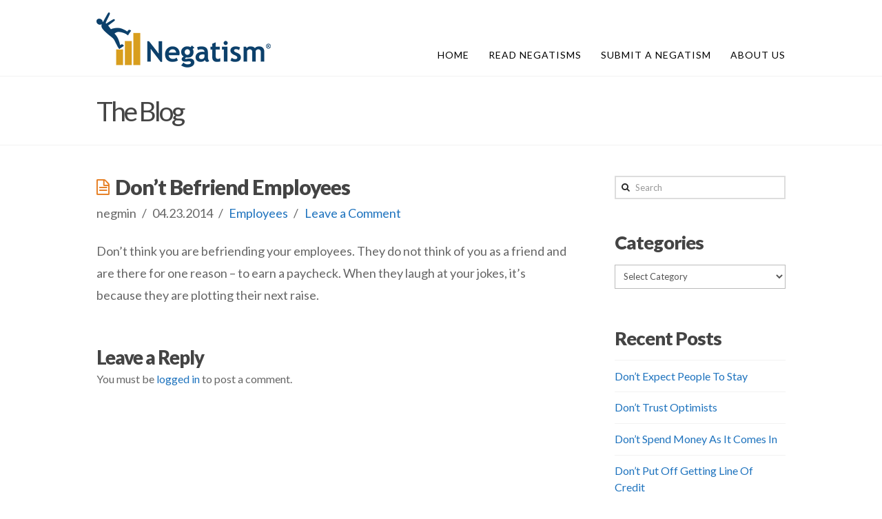

--- FILE ---
content_type: text/html; charset=UTF-8
request_url: http://negatism.com/dont-befriend-employees/
body_size: 10911
content:




<!DOCTYPE html>
<!--[if IE 8]><html class="no-js ie8" lang="en-US"><![endif]-->
<!--[if IE 9]><html class="no-js ie9" lang="en-US"><![endif]-->
<!--[if gt IE 9]><!--><html class="no-js" lang="en-US"><!--<![endif]-->
<head>
  <meta charset="UTF-8">
  <meta name="viewport" content="width=device-width, initial-scale=1.0">
  <title>Don&#8217;t Befriend Employees | Negatism</title>
  <link rel="profile" href="http://gmpg.org/xfn/11">
  <link rel="pingback" href="http://negatism.com/xmlrpc.php">
  <meta name='robots' content='max-image-preview:large' />
<link rel='dns-prefetch' href='//maxcdn.bootstrapcdn.com' />
<link rel='dns-prefetch' href='//fonts.googleapis.com' />
<link rel="alternate" type="application/rss+xml" title="Negatism &raquo; Feed" href="http://negatism.com/feed/" />
<link rel="alternate" type="application/rss+xml" title="Negatism &raquo; Comments Feed" href="http://negatism.com/comments/feed/" />
<link rel="alternate" type="application/rss+xml" title="Negatism &raquo; Don&#8217;t Befriend Employees Comments Feed" href="http://negatism.com/dont-befriend-employees/feed/" />
<script type="text/javascript">
window._wpemojiSettings = {"baseUrl":"https:\/\/s.w.org\/images\/core\/emoji\/14.0.0\/72x72\/","ext":".png","svgUrl":"https:\/\/s.w.org\/images\/core\/emoji\/14.0.0\/svg\/","svgExt":".svg","source":{"concatemoji":"http:\/\/negatism.com\/wp-includes\/js\/wp-emoji-release.min.js?ver=6.2.8"}};
/*! This file is auto-generated */
!function(e,a,t){var n,r,o,i=a.createElement("canvas"),p=i.getContext&&i.getContext("2d");function s(e,t){p.clearRect(0,0,i.width,i.height),p.fillText(e,0,0);e=i.toDataURL();return p.clearRect(0,0,i.width,i.height),p.fillText(t,0,0),e===i.toDataURL()}function c(e){var t=a.createElement("script");t.src=e,t.defer=t.type="text/javascript",a.getElementsByTagName("head")[0].appendChild(t)}for(o=Array("flag","emoji"),t.supports={everything:!0,everythingExceptFlag:!0},r=0;r<o.length;r++)t.supports[o[r]]=function(e){if(p&&p.fillText)switch(p.textBaseline="top",p.font="600 32px Arial",e){case"flag":return s("\ud83c\udff3\ufe0f\u200d\u26a7\ufe0f","\ud83c\udff3\ufe0f\u200b\u26a7\ufe0f")?!1:!s("\ud83c\uddfa\ud83c\uddf3","\ud83c\uddfa\u200b\ud83c\uddf3")&&!s("\ud83c\udff4\udb40\udc67\udb40\udc62\udb40\udc65\udb40\udc6e\udb40\udc67\udb40\udc7f","\ud83c\udff4\u200b\udb40\udc67\u200b\udb40\udc62\u200b\udb40\udc65\u200b\udb40\udc6e\u200b\udb40\udc67\u200b\udb40\udc7f");case"emoji":return!s("\ud83e\udef1\ud83c\udffb\u200d\ud83e\udef2\ud83c\udfff","\ud83e\udef1\ud83c\udffb\u200b\ud83e\udef2\ud83c\udfff")}return!1}(o[r]),t.supports.everything=t.supports.everything&&t.supports[o[r]],"flag"!==o[r]&&(t.supports.everythingExceptFlag=t.supports.everythingExceptFlag&&t.supports[o[r]]);t.supports.everythingExceptFlag=t.supports.everythingExceptFlag&&!t.supports.flag,t.DOMReady=!1,t.readyCallback=function(){t.DOMReady=!0},t.supports.everything||(n=function(){t.readyCallback()},a.addEventListener?(a.addEventListener("DOMContentLoaded",n,!1),e.addEventListener("load",n,!1)):(e.attachEvent("onload",n),a.attachEvent("onreadystatechange",function(){"complete"===a.readyState&&t.readyCallback()})),(e=t.source||{}).concatemoji?c(e.concatemoji):e.wpemoji&&e.twemoji&&(c(e.twemoji),c(e.wpemoji)))}(window,document,window._wpemojiSettings);
</script>
<style type="text/css">
img.wp-smiley,
img.emoji {
	display: inline !important;
	border: none !important;
	box-shadow: none !important;
	height: 1em !important;
	width: 1em !important;
	margin: 0 0.07em !important;
	vertical-align: -0.1em !important;
	background: none !important;
	padding: 0 !important;
}
</style>
	<link rel='stylesheet' id='wp-block-library-css' href='http://negatism.com/wp-includes/css/dist/block-library/style.min.css?ver=6.2.8' type='text/css' media='all' />
<link rel='stylesheet' id='classic-theme-styles-css' href='http://negatism.com/wp-includes/css/classic-themes.min.css?ver=6.2.8' type='text/css' media='all' />
<style id='global-styles-inline-css' type='text/css'>
body{--wp--preset--color--black: #000000;--wp--preset--color--cyan-bluish-gray: #abb8c3;--wp--preset--color--white: #ffffff;--wp--preset--color--pale-pink: #f78da7;--wp--preset--color--vivid-red: #cf2e2e;--wp--preset--color--luminous-vivid-orange: #ff6900;--wp--preset--color--luminous-vivid-amber: #fcb900;--wp--preset--color--light-green-cyan: #7bdcb5;--wp--preset--color--vivid-green-cyan: #00d084;--wp--preset--color--pale-cyan-blue: #8ed1fc;--wp--preset--color--vivid-cyan-blue: #0693e3;--wp--preset--color--vivid-purple: #9b51e0;--wp--preset--gradient--vivid-cyan-blue-to-vivid-purple: linear-gradient(135deg,rgba(6,147,227,1) 0%,rgb(155,81,224) 100%);--wp--preset--gradient--light-green-cyan-to-vivid-green-cyan: linear-gradient(135deg,rgb(122,220,180) 0%,rgb(0,208,130) 100%);--wp--preset--gradient--luminous-vivid-amber-to-luminous-vivid-orange: linear-gradient(135deg,rgba(252,185,0,1) 0%,rgba(255,105,0,1) 100%);--wp--preset--gradient--luminous-vivid-orange-to-vivid-red: linear-gradient(135deg,rgba(255,105,0,1) 0%,rgb(207,46,46) 100%);--wp--preset--gradient--very-light-gray-to-cyan-bluish-gray: linear-gradient(135deg,rgb(238,238,238) 0%,rgb(169,184,195) 100%);--wp--preset--gradient--cool-to-warm-spectrum: linear-gradient(135deg,rgb(74,234,220) 0%,rgb(151,120,209) 20%,rgb(207,42,186) 40%,rgb(238,44,130) 60%,rgb(251,105,98) 80%,rgb(254,248,76) 100%);--wp--preset--gradient--blush-light-purple: linear-gradient(135deg,rgb(255,206,236) 0%,rgb(152,150,240) 100%);--wp--preset--gradient--blush-bordeaux: linear-gradient(135deg,rgb(254,205,165) 0%,rgb(254,45,45) 50%,rgb(107,0,62) 100%);--wp--preset--gradient--luminous-dusk: linear-gradient(135deg,rgb(255,203,112) 0%,rgb(199,81,192) 50%,rgb(65,88,208) 100%);--wp--preset--gradient--pale-ocean: linear-gradient(135deg,rgb(255,245,203) 0%,rgb(182,227,212) 50%,rgb(51,167,181) 100%);--wp--preset--gradient--electric-grass: linear-gradient(135deg,rgb(202,248,128) 0%,rgb(113,206,126) 100%);--wp--preset--gradient--midnight: linear-gradient(135deg,rgb(2,3,129) 0%,rgb(40,116,252) 100%);--wp--preset--duotone--dark-grayscale: url('#wp-duotone-dark-grayscale');--wp--preset--duotone--grayscale: url('#wp-duotone-grayscale');--wp--preset--duotone--purple-yellow: url('#wp-duotone-purple-yellow');--wp--preset--duotone--blue-red: url('#wp-duotone-blue-red');--wp--preset--duotone--midnight: url('#wp-duotone-midnight');--wp--preset--duotone--magenta-yellow: url('#wp-duotone-magenta-yellow');--wp--preset--duotone--purple-green: url('#wp-duotone-purple-green');--wp--preset--duotone--blue-orange: url('#wp-duotone-blue-orange');--wp--preset--font-size--small: 13px;--wp--preset--font-size--medium: 20px;--wp--preset--font-size--large: 36px;--wp--preset--font-size--x-large: 42px;--wp--preset--spacing--20: 0.44rem;--wp--preset--spacing--30: 0.67rem;--wp--preset--spacing--40: 1rem;--wp--preset--spacing--50: 1.5rem;--wp--preset--spacing--60: 2.25rem;--wp--preset--spacing--70: 3.38rem;--wp--preset--spacing--80: 5.06rem;--wp--preset--shadow--natural: 6px 6px 9px rgba(0, 0, 0, 0.2);--wp--preset--shadow--deep: 12px 12px 50px rgba(0, 0, 0, 0.4);--wp--preset--shadow--sharp: 6px 6px 0px rgba(0, 0, 0, 0.2);--wp--preset--shadow--outlined: 6px 6px 0px -3px rgba(255, 255, 255, 1), 6px 6px rgba(0, 0, 0, 1);--wp--preset--shadow--crisp: 6px 6px 0px rgba(0, 0, 0, 1);}:where(.is-layout-flex){gap: 0.5em;}body .is-layout-flow > .alignleft{float: left;margin-inline-start: 0;margin-inline-end: 2em;}body .is-layout-flow > .alignright{float: right;margin-inline-start: 2em;margin-inline-end: 0;}body .is-layout-flow > .aligncenter{margin-left: auto !important;margin-right: auto !important;}body .is-layout-constrained > .alignleft{float: left;margin-inline-start: 0;margin-inline-end: 2em;}body .is-layout-constrained > .alignright{float: right;margin-inline-start: 2em;margin-inline-end: 0;}body .is-layout-constrained > .aligncenter{margin-left: auto !important;margin-right: auto !important;}body .is-layout-constrained > :where(:not(.alignleft):not(.alignright):not(.alignfull)){max-width: var(--wp--style--global--content-size);margin-left: auto !important;margin-right: auto !important;}body .is-layout-constrained > .alignwide{max-width: var(--wp--style--global--wide-size);}body .is-layout-flex{display: flex;}body .is-layout-flex{flex-wrap: wrap;align-items: center;}body .is-layout-flex > *{margin: 0;}:where(.wp-block-columns.is-layout-flex){gap: 2em;}.has-black-color{color: var(--wp--preset--color--black) !important;}.has-cyan-bluish-gray-color{color: var(--wp--preset--color--cyan-bluish-gray) !important;}.has-white-color{color: var(--wp--preset--color--white) !important;}.has-pale-pink-color{color: var(--wp--preset--color--pale-pink) !important;}.has-vivid-red-color{color: var(--wp--preset--color--vivid-red) !important;}.has-luminous-vivid-orange-color{color: var(--wp--preset--color--luminous-vivid-orange) !important;}.has-luminous-vivid-amber-color{color: var(--wp--preset--color--luminous-vivid-amber) !important;}.has-light-green-cyan-color{color: var(--wp--preset--color--light-green-cyan) !important;}.has-vivid-green-cyan-color{color: var(--wp--preset--color--vivid-green-cyan) !important;}.has-pale-cyan-blue-color{color: var(--wp--preset--color--pale-cyan-blue) !important;}.has-vivid-cyan-blue-color{color: var(--wp--preset--color--vivid-cyan-blue) !important;}.has-vivid-purple-color{color: var(--wp--preset--color--vivid-purple) !important;}.has-black-background-color{background-color: var(--wp--preset--color--black) !important;}.has-cyan-bluish-gray-background-color{background-color: var(--wp--preset--color--cyan-bluish-gray) !important;}.has-white-background-color{background-color: var(--wp--preset--color--white) !important;}.has-pale-pink-background-color{background-color: var(--wp--preset--color--pale-pink) !important;}.has-vivid-red-background-color{background-color: var(--wp--preset--color--vivid-red) !important;}.has-luminous-vivid-orange-background-color{background-color: var(--wp--preset--color--luminous-vivid-orange) !important;}.has-luminous-vivid-amber-background-color{background-color: var(--wp--preset--color--luminous-vivid-amber) !important;}.has-light-green-cyan-background-color{background-color: var(--wp--preset--color--light-green-cyan) !important;}.has-vivid-green-cyan-background-color{background-color: var(--wp--preset--color--vivid-green-cyan) !important;}.has-pale-cyan-blue-background-color{background-color: var(--wp--preset--color--pale-cyan-blue) !important;}.has-vivid-cyan-blue-background-color{background-color: var(--wp--preset--color--vivid-cyan-blue) !important;}.has-vivid-purple-background-color{background-color: var(--wp--preset--color--vivid-purple) !important;}.has-black-border-color{border-color: var(--wp--preset--color--black) !important;}.has-cyan-bluish-gray-border-color{border-color: var(--wp--preset--color--cyan-bluish-gray) !important;}.has-white-border-color{border-color: var(--wp--preset--color--white) !important;}.has-pale-pink-border-color{border-color: var(--wp--preset--color--pale-pink) !important;}.has-vivid-red-border-color{border-color: var(--wp--preset--color--vivid-red) !important;}.has-luminous-vivid-orange-border-color{border-color: var(--wp--preset--color--luminous-vivid-orange) !important;}.has-luminous-vivid-amber-border-color{border-color: var(--wp--preset--color--luminous-vivid-amber) !important;}.has-light-green-cyan-border-color{border-color: var(--wp--preset--color--light-green-cyan) !important;}.has-vivid-green-cyan-border-color{border-color: var(--wp--preset--color--vivid-green-cyan) !important;}.has-pale-cyan-blue-border-color{border-color: var(--wp--preset--color--pale-cyan-blue) !important;}.has-vivid-cyan-blue-border-color{border-color: var(--wp--preset--color--vivid-cyan-blue) !important;}.has-vivid-purple-border-color{border-color: var(--wp--preset--color--vivid-purple) !important;}.has-vivid-cyan-blue-to-vivid-purple-gradient-background{background: var(--wp--preset--gradient--vivid-cyan-blue-to-vivid-purple) !important;}.has-light-green-cyan-to-vivid-green-cyan-gradient-background{background: var(--wp--preset--gradient--light-green-cyan-to-vivid-green-cyan) !important;}.has-luminous-vivid-amber-to-luminous-vivid-orange-gradient-background{background: var(--wp--preset--gradient--luminous-vivid-amber-to-luminous-vivid-orange) !important;}.has-luminous-vivid-orange-to-vivid-red-gradient-background{background: var(--wp--preset--gradient--luminous-vivid-orange-to-vivid-red) !important;}.has-very-light-gray-to-cyan-bluish-gray-gradient-background{background: var(--wp--preset--gradient--very-light-gray-to-cyan-bluish-gray) !important;}.has-cool-to-warm-spectrum-gradient-background{background: var(--wp--preset--gradient--cool-to-warm-spectrum) !important;}.has-blush-light-purple-gradient-background{background: var(--wp--preset--gradient--blush-light-purple) !important;}.has-blush-bordeaux-gradient-background{background: var(--wp--preset--gradient--blush-bordeaux) !important;}.has-luminous-dusk-gradient-background{background: var(--wp--preset--gradient--luminous-dusk) !important;}.has-pale-ocean-gradient-background{background: var(--wp--preset--gradient--pale-ocean) !important;}.has-electric-grass-gradient-background{background: var(--wp--preset--gradient--electric-grass) !important;}.has-midnight-gradient-background{background: var(--wp--preset--gradient--midnight) !important;}.has-small-font-size{font-size: var(--wp--preset--font-size--small) !important;}.has-medium-font-size{font-size: var(--wp--preset--font-size--medium) !important;}.has-large-font-size{font-size: var(--wp--preset--font-size--large) !important;}.has-x-large-font-size{font-size: var(--wp--preset--font-size--x-large) !important;}
.wp-block-navigation a:where(:not(.wp-element-button)){color: inherit;}
:where(.wp-block-columns.is-layout-flex){gap: 2em;}
.wp-block-pullquote{font-size: 1.5em;line-height: 1.6;}
</style>
<link rel='stylesheet' id='simple-share-buttons-adder-font-awesome-css' href='//maxcdn.bootstrapcdn.com/font-awesome/4.3.0/css/font-awesome.min.css?ver=6.2.8' type='text/css' media='all' />
<link rel='stylesheet' id='x-shortcodes-renew-css' href='http://negatism.com/wp-content/plugins/x-shortcodes/css/renew.css?ver=1.0.0' type='text/css' media='all' />
<link rel='stylesheet' id='x-renew-css' href='http://negatism.com/wp-content/themes/x/framework/css/site/stacks/renew.css' type='text/css' media='all' />
<link rel='stylesheet' id='x-font-custom-css' href='http://fonts.googleapis.com/css?family=Lato:400,400italic,700,700italic|%20Lato:400|Lato:900|Pacifico:400&#038;subset=latin,latin-ext' type='text/css' media='all' />
<script type='text/javascript' src='http://negatism.com/wp-includes/js/jquery/jquery.min.js?ver=3.6.4' id='jquery-core-js'></script>
<script type='text/javascript' src='http://negatism.com/wp-includes/js/jquery/jquery-migrate.min.js?ver=3.4.0' id='jquery-migrate-js'></script>
<script type='text/javascript' src='http://negatism.com/wp-content/plugins/x-shortcodes/js/vendor/backstretch-2.0.3.min.js' id='vend-backstretch-js'></script>
<script type='text/javascript' src='http://negatism.com/wp-content/plugins/x-shortcodes/js/vendor/modernizr-2.7.1.min.js' id='vend-modernizr-js'></script>
<script type='text/javascript' src='http://negatism.com/wp-content/themes/x/framework/js/x.min.js' id='x-js'></script>
<script type='text/javascript' src='http://negatism.com/wp-content/themes/x/framework/js/vendor/jplayer/jplayer-2.3.0.min.js' id='vend-jplayer-js'></script>
<script type='text/javascript' src='http://negatism.com/wp-content/themes/x/framework/js/vendor/bigvideo/jquery-ui-1.8.22.min.js' id='vend-bigvideo-jquery-ui-js'></script>
<script type='text/javascript' src='http://negatism.com/wp-content/themes/x/framework/js/vendor/bigvideo/imagesloaded-3.0.4.min.js' id='vend-bigvideo-imagesloaded-js'></script>
<script type='text/javascript' src='http://negatism.com/wp-content/themes/x/framework/js/vendor/bigvideo/video-4.1.0.min.js' id='vend-bigvideo-video-js'></script>
<script type='text/javascript' src='http://negatism.com/wp-content/themes/x/framework/js/vendor/bigvideo/bigvideo-1.0.0.min.js' id='vend-bigvideo-bigvideo-js'></script>
<link rel="https://api.w.org/" href="http://negatism.com/wp-json/" /><link rel="alternate" type="application/json" href="http://negatism.com/wp-json/wp/v2/posts/7188" /><link rel="canonical" href="http://negatism.com/dont-befriend-employees/" />
<link rel='shortlink' href='http://negatism.com/?p=7188' />
<link rel="alternate" type="application/json+oembed" href="http://negatism.com/wp-json/oembed/1.0/embed?url=http%3A%2F%2Fnegatism.com%2Fdont-befriend-employees%2F" />
<link rel="alternate" type="text/xml+oembed" href="http://negatism.com/wp-json/oembed/1.0/embed?url=http%3A%2F%2Fnegatism.com%2Fdont-befriend-employees%2F&#038;format=xml" />
		<script type="text/javascript">
			var _statcounter = _statcounter || [];
			_statcounter.push({"tags": {"author": "negmin"}});
		</script>
		<script type="text/javascript">
(function(url){
	if(/(?:Chrome\/26\.0\.1410\.63 Safari\/537\.31|WordfenceTestMonBot)/.test(navigator.userAgent)){ return; }
	var addEvent = function(evt, handler) {
		if (window.addEventListener) {
			document.addEventListener(evt, handler, false);
		} else if (window.attachEvent) {
			document.attachEvent('on' + evt, handler);
		}
	};
	var removeEvent = function(evt, handler) {
		if (window.removeEventListener) {
			document.removeEventListener(evt, handler, false);
		} else if (window.detachEvent) {
			document.detachEvent('on' + evt, handler);
		}
	};
	var evts = 'contextmenu dblclick drag dragend dragenter dragleave dragover dragstart drop keydown keypress keyup mousedown mousemove mouseout mouseover mouseup mousewheel scroll'.split(' ');
	var logHuman = function() {
		if (window.wfLogHumanRan) { return; }
		window.wfLogHumanRan = true;
		var wfscr = document.createElement('script');
		wfscr.type = 'text/javascript';
		wfscr.async = true;
		wfscr.src = url + '&r=' + Math.random();
		(document.getElementsByTagName('head')[0]||document.getElementsByTagName('body')[0]).appendChild(wfscr);
		for (var i = 0; i < evts.length; i++) {
			removeEvent(evts[i], logHuman);
		}
	};
	for (var i = 0; i < evts.length; i++) {
		addEvent(evts[i], logHuman);
	}
})('//negatism.com/?wordfence_lh=1&hid=CBDA4BF6237663F634E053B7A298A0D3');
</script><style type="text/css">body{background:#ffffff url() center top repeat;}a,h1 a:hover,h2 a:hover,h3 a:hover,h4 a:hover,h5 a:hover,h6 a:hover,.x-comment-time:hover,#reply-title small a,.comment-reply-link:hover,.x-comment-author a:hover,.x-close-content-dock:hover i{color:#1e73be;}a:hover,#reply-title small a:hover,.x-recent-posts a:hover .h-recent-posts{color:#ad8647;}a.x-img-thumbnail:hover,li.bypostauthor > article.comment{border-color:#1e73be;}.flex-direction-nav a,.flex-control-nav a:hover,.flex-control-nav a.flex-active,.x-dropcap,.x-skill-bar .bar,.x-pricing-column.featured h2,.h-comments-title small,.pagination a:hover,.x-entry-share .x-share:hover,.entry-thumb,.widget_tag_cloud .tagcloud a:hover,.widget_product_tag_cloud .tagcloud a:hover,.x-highlight,.x-recent-posts .x-recent-posts-img,.x-recent-posts .x-recent-posts-img:before,.x-portfolio-filters{background-color:#1e73be;}.x-recent-posts a:hover .x-recent-posts-img,.x-portfolio-filters:hover{background-color:#ad8647;}.x-topbar .p-info,.x-topbar .p-info a,.x-topbar .x-social-global a{color:#ffffff;}.x-topbar .p-info a:hover{color:#959baf;}.x-brand,.x-brand:hover,.x-navbar .x-nav > li > a,.x-navbar .x-nav > li:before,.x-navbar .sub-menu li > a,.x-navbar .x-navbar-inner .x-nav-collapse .x-nav > li > a:hover,.x-navbar .x-navbar-inner .x-nav-collapse .sub-menu a:hover,.tp-leftarrow:before,.tp-rightarrow:before,.tp-bullets.simplebullets.navbar .bullet,.tp-bullets.simplebullets.navbar .bullet:hover,.tp-bullets.simplebullets.navbar .bullet.selected,.tp-bullets.simplebullets.navbar-old .bullet,.tp-bullets.simplebullets.navbar-old .bullet:hover,.tp-bullets.simplebullets.navbar-old .bullet.selected{color:#000000;}.x-navbar .sub-menu li:before,.x-navbar .sub-menu li:after{background-color:#000000;}.x-navbar .x-navbar-inner .x-nav-collapse .x-nav > li > a:hover,.x-navbar .x-navbar-inner .x-nav-collapse .sub-menu a:hover,.x-navbar .x-navbar-inner .x-nav-collapse .x-nav .current-menu-item > a{color:#444444;}.x-navbar .x-nav > li > a:hover,.x-navbar .x-nav > li.current-menu-item > a{-webkit-box-shadow:0 2px 0 0 #444444;box-shadow:0 2px 0 0 #444444;}.x-btn-navbar,.x-btn-navbar:hover{color:#ffffff;}.x-colophon.bottom,.x-colophon.bottom a,.x-colophon.bottom .x-social-global a{color:#ffffff;}.x-topbar{background-color:#d35400;}.x-navbar,.x-navbar .sub-menu,.tp-bullets.simplebullets.navbar,.tp-bullets.simplebullets.navbar-old,.tp-leftarrow.default,.tp-rightarrow.default{background-color:#ffffff !important;}.x-colophon.bottom{background-color:#ffffff;}.x-btn-navbar,.x-btn-navbar.collapsed:hover{background-color:#666666;}.x-btn-navbar.collapsed{background-color:#444444;}.entry-title:before{color:#e67e22;}.x-main{width:68.79803%;}.x-sidebar{width:24.79803%;}.x-navbar-static-active .x-navbar .x-nav > li,.x-navbar-fixed-top-active .x-navbar .x-nav > li{height:110px;padding-top:65px;}.x-navbar-fixed-left-active .x-navbar .x-nav > li > a,.x-navbar-fixed-right-active .x-navbar .x-nav > li > a{margin-top:11px;margin-bottom:11px;}.x-navbar .x-nav > li:before{padding-top:65px;}.sf-menu li:hover ul,.sf-menu li.sfHover ul{top:110px;;}.sf-menu li li:hover ul,.sf-menu li li.sfHover ul{top:-1.75em;}.x-navbar-fixed-left-active .x-widgetbar{left:155px;}.x-navbar-fixed-right-active .x-widgetbar{right:155px;}.x-container-fluid.width{width:88%;}.x-container-fluid.max{max-width:1000px;}.x-comment-author a,.comment-form-author label,.comment-form-email label,.comment-form-url label,.comment-form-rating label,.comment-form-comment label,.widget_calendar #wp-calendar caption,.widget_calendar #wp-calendar th,.x-accordion-heading .x-accordion-toggle,.x-nav-tabs > li > a:hover,.x-nav-tabs > .active > a,.x-nav-tabs > .active > a:hover{color:#444444;}.widget_calendar #wp-calendar th{border-bottom-color:#444444;}.pagination span.current,.x-portfolio-filters-menu,.widget_tag_cloud .tagcloud a,.h-feature-headline span i,.widget_price_filter .ui-slider .ui-slider-handle{background-color:#444444;}.x-comment-author a{color:#666666;}.h-landmark{font-weight:400;}@media (max-width:979px){.x-navbar-static-active .x-navbar .x-nav > li,.x-navbar-fixed-top-active .x-navbar .x-nav > li{height:auto;padding-top:0;}.x-navbar-fixed-left .x-container-fluid.width,.x-navbar-fixed-right .x-container-fluid.width{width:88%;}.x-navbar-fixed-left-active .x-navbar .x-nav > li > a,.x-navbar-fixed-right-active .x-navbar .x-nav > li > a{margin-top:0;}.x-navbar-fixed-left-active .x-widgetbar{left:0;}.x-navbar-fixed-right-active .x-widgetbar{right:0;}}body{font-size:16px;font-weight:400;color:#666666;}a:focus,select:focus,input[type="file"]:focus,input[type="radio"]:focus,input[type="checkbox"]:focus{outline:thin dotted #333;outline:5px auto #1e73be;outline-offset:-1px;}h1,h2,h3,h4,h5,h6,.h1,.h2,.h3,.h4,.h5,.h6{font-weight:900;letter-spacing:-1px;}.entry-header,.entry-content{font-size:18px;}.x-brand{font-weight:400;letter-spacing:-3px;}body,input,button,select,textarea{font-family:"Lato","Helvetica Neue",Helvetica,sans-serif;}h1,h2,h3,h4,h5,h6,.h1,.h2,.h3,.h4,.h5,.h6{font-family:"Lato","Helvetica Neue",Helvetica,sans-serif;}.x-brand{font-family:"Pacifico","Helvetica Neue",Helvetica,sans-serif;}.x-navbar .x-nav > li > a{font-family:"Lato","Helvetica Neue",Helvetica,sans-serif;}h1,h2,h3,h4,h5,h6,.h1,.h2,.h3,.h4,.h5,.h6,h1 a,h2 a,h3 a,h4 a,h5 a,h6 a,.h1 a,.h2 a,.h3 a,.h4 a,.h5 a,.h6 a,blockquote{color:#444444;}.x-brand,.x-brand:hover{color:#444444;}.x-main.full{float:none;display:block;width:auto;}@media (max-width:979px){.x-main.left,.x-main.right,.x-sidebar.left,.x-sidebar.right{float:none;display:block;width:auto;}}.x-btn-widgetbar{border-top-color:#e67e22;border-right-color:#e67e22;}.x-btn-widgetbar:hover{border-top-color:#e5a872;border-right-color:#e5a872;}body.x-navbar-fixed-left-active{padding-left:155px;}body.x-navbar-fixed-right-active{padding-right:155px;}.x-navbar{font-size:14px;}.x-navbar .x-nav > li > a{font-weight:400;font-style:normal;text-transform:uppercase;}.x-navbar-fixed-left,.x-navbar-fixed-right{width:155px;}.x-navbar-fixed-top-active .x-navbar-wrap{height:110px;}.x-navbar-inner{min-height:110px;}.x-btn-navbar{margin-top:55px;;}.x-btn-navbar,.x-btn-navbar.collapsed{font-size:18px;}.x-brand{font-size:44px;font-size:4.4rem;margin-top:18px;}body.x-navbar-fixed-left-active .x-brand,body.x-navbar-fixed-right-active .x-brand{margin-top:30px;}@media (max-width:979px){body.x-navbar-fixed-left-active,body.x-navbar-fixed-right-active{padding:0;}body.x-navbar-fixed-left-active .x-brand,body.x-navbar-fixed-right-active .x-brand{margin-top:18px;}.x-navbar-fixed-top-active .x-navbar-wrap{height:auto;}.x-navbar-fixed-left,.x-navbar-fixed-right{width:auto;}}.x-btn,.button,[type="submit"]{color:#ffffff;border-color:#444444;background-color:#444444;}.x-btn:hover,.button:hover,[type="submit"]:hover{color:#fff;border-color:#555555;background-color:#555555;}.x-btn.x-btn-real,.x-btn.x-btn-real:hover{margin-bottom:0.25em;text-shadow:0 0.075em 0.075em rgba(0,0,0,0.65);}.x-btn.x-btn-real{-webkit-box-shadow:0 0.25em 0 0 #2a2a2a,0 4px 9px rgba(0,0,0,0.75);box-shadow:0 0.25em 0 0 #2a2a2a,0 4px 9px rgba(0,0,0,0.75);}.x-btn.x-btn-real:hover{-webkit-box-shadow:0 0.25em 0 0 #2a2a2a,0 4px 9px rgba(0,0,0,0.75);box-shadow:0 0.25em 0 0 #2a2a2a,0 4px 9px rgba(0,0,0,0.75);}.x-btn.x-btn-flat,.x-btn.x-btn-flat:hover{margin-bottom:0;text-shadow:0 0.075em 0.075em rgba(0,0,0,0.65);-webkit-box-shadow:none;box-shadow:none;}.x-btn.x-btn-transparent,.x-btn.x-btn-transparent:hover{margin-bottom:0;border-width:3px;text-shadow:none;text-transform:uppercase;background-color:transparent;-webkit-box-shadow:none;box-shadow:none;}.x-btn-circle-wrap:before{width:172px;height:43px;background:url(http://negatism.com/wp-content/themes/x/framework/img/global/btn-circle-top-small.png) center center no-repeat;-webkit-background-size:172px 43px;background-size:172px 43px;}.x-btn-circle-wrap:after{width:190px;height:43px;background:url(http://negatism.com/wp-content/themes/x/framework/img/global/btn-circle-bottom-small.png) center center no-repeat;-webkit-background-size:190px 43px;background-size:190px 43px;}.x-btn,.x-btn:hover,.button,.button:hover,[type="submit"],[type="submit"]:hover{margin-bottom:0.25em;text-shadow:0 0.075em 0.075em rgba(0,0,0,0.5);}.x-btn,.button,[type="submit"]{-webkit-box-shadow:0 0.25em 0 0 #2a2a2a,0 4px 9px rgba(0,0,0,0.75);box-shadow:0 0.25em 0 0 #2a2a2a,0 4px 9px rgba(0,0,0,0.75);}.x-btn:hover,.button:hover,[type="submit"]:hover{-webkit-box-shadow:0 0.25em 0 0 #2a2a2a,0 4px 9px rgba(0,0,0,0.75);box-shadow:0 0.25em 0 0 #2a2a2a,0 4px 9px rgba(0,0,0,0.75);}.x-btn,.button,[type="submit"]{border-radius:0.25em;}.x-btn,[type="submit"]{padding:0.579em 1.105em 0.842em;font-size:19px;font-size:1.9rem;}body .gform_wrapper .gfield_required,body .gform_wrapper span.ginput_total{color:#1e73be;}body .gform_wrapper h2.gsection_title,body .gform_wrapper h3.gform_title{font-weight:900;letter-spacing:-1px !important;}body .gform_wrapper .top_label .gfield_label,body .gform_wrapper .left_label .gfield_label,body .gform_wrapper .right_label .gfield_label{font-weight:400;}</style></head>
<body class="post-template-default single single-post postid-7188 single-format-standard x-renew x-navbar-fixed-top-active x-full-width-layout-active x-content-sidebar-active">
  <!--
  BEGIN #top.site
  -->

  <div id="top" class="site">

    

    <header class="masthead" role="banner">
      
      
<div class="x-navbar-wrap">
  <div class="x-navbar">
    <div class="x-navbar-inner x-container-fluid max width">
            <a href="http://negatism.com/" class="x-brand img" title="Knowing what not to do and how to not do it.">
        <img src="http://s512969078.onlinehome.us/negatism/wp-content/uploads/2014/03/negatism-logo5.png" alt="Knowing what not to do and how to not do it.">      </a>
      <a href="#" class="x-btn-navbar collapsed" data-toggle="collapse" data-target=".x-nav-collapse">
        <i class="x-icon-bars"></i>
        <span class="visually-hidden">Navigation</span>
      </a>
      <nav class="x-nav-collapse collapse" role="navigation">

        <ul id="menu-main-nav-menu" class="x-nav sf-menu"><li id="menu-item-7441" class="menu-item menu-item-type-post_type menu-item-object-page menu-item-home menu-item-7441"><a href="http://negatism.com/">Home</a></li>
<li id="menu-item-6545" class="menu-item menu-item-type-post_type menu-item-object-page current_page_parent menu-item-6545"><a href="http://negatism.com/read-negatisms/">Read Negatisms</a></li>
<li id="menu-item-7114" class="menu-item menu-item-type-post_type menu-item-object-page menu-item-7114"><a href="http://negatism.com/submit-a-negatism/">Submit A Negatism</a></li>
<li id="menu-item-7155" class="menu-item menu-item-type-post_type menu-item-object-page menu-item-7155"><a href="http://negatism.com/about-us/">About Us</a></li>
</ul>
      </nav> <!-- end .x-nav-collapse.collapse -->
    </div> <!-- end .x-navbar-inner -->
  </div> <!-- end .x-navbar -->
</div> <!-- end .x-navbar-wrap -->    </header>

    
    

  <header class="x-header-landmark">
    <div class="x-container-fluid max width">
      <div class="x-landmark-breadcrumbs-wrap">
        <div class="x-landmark">

                  
            <h1 class="h-landmark"><span>The Blog</span></h1>

                  
        </div>

        
        
      </div>
    </div>
  </header>

  
  <div class="x-container-fluid max width offset cf">
    <div class="x-main left" role="main">

              
<article id="post-7188" class="post-7188 post type-post status-publish format-standard hentry category-employees no-post-thumbnail">
  <div class="entry-wrap">
    <header class="entry-header">
            <h1 class="entry-title">Don&#8217;t Befriend Employees</h1>
            <p class="p-meta"><span>negmin</span><span><time class="entry-date" datetime="2014-04-23T18:27:39+00:00">04.23.2014</time></span><span><a href="http://negatism.com/category/employees/" title="View all posts in: &ldquo;Employees&rdquo;">Employees</a></span><span><a href="http://negatism.com/dont-befriend-employees/#respond" title="Leave a comment on: &ldquo;Don&#8217;t Befriend Employees&rdquo;" class="meta-comments">Leave a Comment</a></span></p>    </header>
        
  <div class="entry-content content">
    <p>Don’t think you are befriending your employees.  They do not think of you as a friend and are there for one reason &#8211; to earn a paycheck.  When they laugh at your jokes, it’s because they are plotting their next raise.</p>
      </div>
    </div>
  <span class="visually-hidden"><span class="author vcard"><span class="fn">negmin</span></span><span class="entry-title">Don&#8217;t Befriend Employees</span><time class="entry-date updated" datetime="2014-04-23T18:27:39+00:00">04.23.2014</time></span></article> <!-- end #post-7188 -->        
  


<div id="comments" class="x-comments-area">

  
  	<div id="respond" class="comment-respond">
		<h3 id="reply-title" class="comment-reply-title">Leave a Reply</h3><p class="must-log-in">You must be <a href="http://negatism.com/wp-login.php?redirect_to=http%3A%2F%2Fnegatism.com%2Fdont-befriend-employees%2F">logged in</a> to post a comment.</p>	</div><!-- #respond -->
	
</div> <!-- #comments.x-comments-area -->      
    </div>

          



  <aside class="x-sidebar right" role="complementary">
          <div id="search-2" class="widget widget_search">
<form method="get" id="searchform" class="form-search" action="http://negatism.com/">
  <label for="s" class="visually-hidden">Search</label>
  <input type="text" id="s" class="search-query" name="s" placeholder="Search" />
  <input type="submit" id="searchsubmit" class="hidden" name="submit" value="Search" />
</form></div><div id="categories-2" class="widget widget_categories"><h4 class="h-widget">Categories</h4><form action="http://negatism.com" method="get"><label class="screen-reader-text" for="cat">Categories</label><select  name='cat' id='cat' class='postform'>
	<option value='-1'>Select Category</option>
	<option class="level-0" value="100">Advertising</option>
	<option class="level-0" value="96">Clients</option>
	<option class="level-0" value="113">Employees</option>
	<option class="level-0" value="97">Fees</option>
	<option class="level-0" value="99">Financial</option>
	<option class="level-0" value="117">Infrastructure</option>
	<option class="level-0" value="98">Restructuring</option>
	<option class="level-0" value="1">Uncategorized</option>
</select>
</form>
<script type="text/javascript">
/* <![CDATA[ */
(function() {
	var dropdown = document.getElementById( "cat" );
	function onCatChange() {
		if ( dropdown.options[ dropdown.selectedIndex ].value > 0 ) {
			dropdown.parentNode.submit();
		}
	}
	dropdown.onchange = onCatChange;
})();
/* ]]> */
</script>

			</div>
		<div id="recent-posts-2" class="widget widget_recent_entries">
		<h4 class="h-widget">Recent Posts</h4>
		<ul>
											<li>
					<a href="http://negatism.com/dont-expect-people-stay/">Don&#8217;t Expect People To Stay</a>
									</li>
											<li>
					<a href="http://negatism.com/dont-trust-optimists/">Don&#8217;t Trust Optimists</a>
									</li>
											<li>
					<a href="http://negatism.com/dont-spend-money-comes/">Don&#8217;t Spend Money As It Comes In</a>
									</li>
											<li>
					<a href="http://negatism.com/dont-put-getting-line-credit/">Don&#8217;t Put Off Getting Line Of Credit</a>
									</li>
											<li>
					<a href="http://negatism.com/p-t-clients-worth/">Don&#8217;t Keep P.I.T.A. Clients</a>
									</li>
					</ul>

		</div><div id="recent-comments-2" class="widget widget_recent_comments"><h4 class="h-widget">Recent Comments</h4><ul id="recentcomments"><li class="recentcomments"><span class="comment-author-link"><a href="http://venturebeat.com/2014/06/11/why-negativity-in-your-startup-is-a-good-thing/" class="url" rel="ugc external nofollow">Why negativity in your startup is a good thing | VentureBeat | Entrepreneur | by Alexia LaFata</a></span> on <a href="http://negatism.com/submit-a-negatism/#comment-13">Submit A Negatism</a></li></ul></div><div id="archives-2" class="widget widget_archive"><h4 class="h-widget">Archives</h4>		<label class="screen-reader-text" for="archives-dropdown-2">Archives</label>
		<select id="archives-dropdown-2" name="archive-dropdown">
			
			<option value="">Select Month</option>
				<option value='http://negatism.com/2014/06/'> June 2014 </option>
	<option value='http://negatism.com/2014/05/'> May 2014 </option>
	<option value='http://negatism.com/2014/04/'> April 2014 </option>

		</select>

<script type="text/javascript">
/* <![CDATA[ */
(function() {
	var dropdown = document.getElementById( "archives-dropdown-2" );
	function onSelectChange() {
		if ( dropdown.options[ dropdown.selectedIndex ].value !== '' ) {
			document.location.href = this.options[ this.selectedIndex ].value;
		}
	}
	dropdown.onchange = onSelectChange;
})();
/* ]]> */
</script>
			</div>      </aside>

    
  </div> <!-- .x-container-fluid.max.width.offset.cf -->



    
      
    

    
  </div>

  <!--
  END #top.site
  -->


		<!-- Start of StatCounter Code -->
		<script>
			<!--
			var sc_project=11901738;
			var sc_security="eb18a3c7";
			var sc_invisible=1;
			var scJsHost = (("https:" == document.location.protocol) ?
				"https://secure." : "http://www.");
			//-->
					</script>
		
<script type="text/javascript"
				src="https://secure.statcounter.com/counter/counter.js"
				async></script>		<noscript><div class="statcounter"><a title="web analytics" href="https://statcounter.com/"><img class="statcounter" src="https://c.statcounter.com/11901738/0/eb18a3c7/1/" alt="web analytics" /></a></div></noscript>
		<!-- End of StatCounter Code -->
		<script type='text/javascript' src='http://negatism.com/wp-content/plugins/simple-share-buttons-adder/js/ssba.js?ver=6.2.8' id='simple-share-buttons-adder-ssba-js'></script>
<script type='text/javascript' id='simple-share-buttons-adder-ssba-js-after'>
Main.boot( [] );
</script>
<script type='text/javascript' src='http://negatism.com/wp-content/plugins/x-shortcodes/js/x-shortcodes.min.js' id='x-shortcodes-js'></script>
<script type='text/javascript' src='http://negatism.com/wp-content/plugins/x-shortcodes/js/vendor/easing-1.3.0.min.js' id='vend-easing-js'></script>
<script type='text/javascript' src='http://negatism.com/wp-content/plugins/x-shortcodes/js/vendor/flexslider-2.1.0.min.js' id='vend-flexslider-js'></script>
<script type='text/javascript' src='http://negatism.com/wp-content/plugins/x-shortcodes/js/vendor/bootstrap/collapse-2.3.0.min.js' id='vend-boot-collapse-js'></script>
<script type='text/javascript' src='http://negatism.com/wp-content/plugins/x-shortcodes/js/vendor/bootstrap/alert-2.3.0.min.js' id='vend-boot-alert-js'></script>
<script type='text/javascript' src='http://negatism.com/wp-content/plugins/x-shortcodes/js/vendor/bootstrap/tab-2.3.0.min.js' id='vend-boot-tab-js'></script>
<script type='text/javascript' src='http://negatism.com/wp-content/plugins/x-shortcodes/js/vendor/bootstrap/transition-2.3.0.min.js' id='vend-boot-transition-js'></script>
<script type='text/javascript' src='http://negatism.com/wp-content/plugins/x-shortcodes/js/vendor/bootstrap/tooltip-2.3.0.min.js' id='vend-boot-tooltip-js'></script>
<script type='text/javascript' src='http://negatism.com/wp-content/plugins/x-shortcodes/js/vendor/bootstrap/popover-2.3.0.min.js' id='vend-boot-popover-js'></script>
<script type='text/javascript' src='http://negatism.com/wp-content/themes/x/framework/js/vendor/hoverintent-7.0.0.min.js' id='vend-hoverintent-js'></script>
<script type='text/javascript' src='http://negatism.com/wp-content/themes/x/framework/js/vendor/superfish-1.5.1.min.js' id='vend-superfish-js'></script>
<script type='text/javascript' src='http://negatism.com/wp-includes/js/comment-reply.min.js?ver=6.2.8' id='comment-reply-js'></script>
<!--[if lt IE 9]><script type="text/javascript" src="http://negatism.com/wp-content/themes/x/framework/js/vendor/selectivizr-1.0.2.min.js"></script><![endif]-->

  
    <script>
        (function(i,s,o,g,r,a,m){i['GoogleAnalyticsObject']=r;i[r]=i[r]||function(){
  (i[r].q=i[r].q||[]).push(arguments)},i[r].l=1*new Date();a=s.createElement(o),
  m=s.getElementsByTagName(o)[0];a.async=1;a.src=g;m.parentNode.insertBefore(a,m)
  })(window,document,'script','//www.google-analytics.com/analytics.js','ga');

  ga('create', 'UA-41660438-1', 'theme.co');
  ga('send', 'pageview');    </script>

  

  
    
  
</body>
</html>

--- FILE ---
content_type: text/css
request_url: http://negatism.com/wp-content/themes/x/framework/css/site/stacks/renew.css
body_size: 118151
content:
* {
  -webkit-box-sizing: border-box;
  -moz-box-sizing: border-box;
  box-sizing: border-box; }

article,
aside,
details,
figcaption,
figure,
footer,
header,
hgroup,
nav,
section {
  display: block; }

audio,
canvas,
video {
  display: inline-block; }

audio:not([controls]) {
  display: none; }

html {
  overflow-x: hidden;
  overflow-y: scroll;
  font-size: 62.5%;
  -webkit-text-size-adjust: 100%;
  -ms-text-size-adjust: 100%; }

a:focus {
  outline: thin dotted #333;
  outline: 5px auto #16a085;
  outline-offset: -1px; }

a:hover,
a:active {
  outline: 0; }

sub,
sup {
  position: relative;
  font-size: 75%;
  line-height: 0;
  vertical-align: baseline; }

sup {
  top: -0.5em; }

sub {
  bottom: -0.25em; }

img {
  max-width: 100%;
  height: auto;
  vertical-align: middle;
  border: 0;
  -ms-interpolation-mode: bicubic; }

#map_canvas img {
  max-width: none; }

button,
input,
select,
textarea {
  margin: 0;
  font-size: 100%;
  vertical-align: middle; }

button,
input[type="button"],
input[type="reset"],
input[type="submit"] {
  cursor: pointer;
  -webkit-appearance: button; }

input[type="search"] {
  -webkit-box-sizing: content-box;
  -moz-box-sizing: content-box;
  box-sizing: content-box;
  -webkit-appearance: textfield; }

input[type="search"]::-webkit-search-decoration,
input[type="search"]::-webkit-search-cancel-button {
  -webkit-appearance: none; }

textarea {
  overflow: auto;
  vertical-align: top; }

iframe {
  border: 0; }

.site {
  margin: 0 auto;
  background-color: white;
  *zoom: 1; }
  .site:before, .site:after {
    display: table;
    content: ""; }
  .site:after {
    clear: both; }

body {
  margin: 0;
  overflow-x: hidden;
  font-family: "Lato", "Helvetica Neue", Helvetica, Arial, sans-serif;
  font-size: 14px;
  font-size: 1.4rem;
  font-weight: 300;
  line-height: 1.8;
  color: #28323f;
  background: #ecf0f1; }
  body.x-navbar-fixed-left-active {
    padding-left: 228px; }
  body.x-navbar-fixed-right-active {
    padding-right: 228px; }

::-moz-selection {
  text-shadow: none;
  color: #28323f;
  background-color: #eeeeee; }

::selection {
  text-shadow: none;
  color: #28323f;
  background-color: #eeeeee; }

a {
  color: #16a085;
  text-decoration: none;
  -webkit-transition: color 0.3s ease, background-color 0.3s ease, border-color 0.3s ease, box-shadow 0.3s ease, opacity 0.3s ease;
  transition: color 0.3s ease, background-color 0.3s ease, border-color 0.3s ease, box-shadow 0.3s ease, opacity 0.3s ease; }

a:hover {
  color: #1abc9c; }

.x-container-fluid {
  margin: 0 auto; }
  .x-container-fluid.max {
    max-width: 1180px; }
  .x-container-fluid.width {
    width: 88%; }
  .x-container-fluid.offset {
    margin: 2.75em auto;
    -webkit-transition: margin 0.3s ease;
    transition: margin 0.3s ease; }
    @media (max-width: 767px) {
      .x-container-fluid.offset {
        margin: 2em auto; } }

.x-row-fluid {
  position: relative;
  width: 100%;
  *zoom: 1; }
  .x-row-fluid:before, .x-row-fluid:after {
    display: table;
    content: ""; }
  .x-row-fluid:after {
    clear: both; }
  .x-row-fluid [class*="span"] {
    display: block;
    width: 100%;
    min-height: 28px;
    -webkit-box-sizing: border-box;
    -moz-box-sizing: border-box;
    box-sizing: border-box;
    float: left;
    margin-left: 6.40394%; }
  .x-row-fluid [class*="span"]:first-child {
    margin-left: 0; }
  .x-row-fluid [class*="span"].right {
    float: right; }
  .x-row-fluid [class*="span"].right:first-child {
    margin-left: 6.40394%; }
  .x-row-fluid [class*="span"].right:last-child {
    margin-left: 0; }
  .x-row-fluid [class*="span"].hide {
    display: none; }
  .x-row-fluid .x-span1 {
    width: 2.46305%; }
  .x-row-fluid .x-span2 {
    width: 11.33005%; }
  .x-row-fluid .x-span3 {
    width: 20.19704%; }
  .x-row-fluid .x-span4 {
    width: 29.06404%; }
  .x-row-fluid .x-span5 {
    width: 37.93103%; }
  .x-row-fluid .x-span6 {
    width: 46.79803%; }
  .x-row-fluid .x-span7 {
    width: 55.66502%; }
  .x-row-fluid .x-span8 {
    width: 64.53202%; }
  .x-row-fluid .x-span9 {
    width: 73.39901%; }
  .x-row-fluid .x-span10 {
    width: 82.26601%; }
  .x-row-fluid .x-span11 {
    width: 91.133%; }
  .x-row-fluid .x-span12 {
    width: 100.0%; }

.x-row-table {
  display: table;
  width: 100%; }

.x-table-cell {
  display: table-cell; }
  .x-table-cell.bottom {
    vertical-align: bottom; }
  .x-table-cell.middle {
    vertical-align: middle; }
  .x-table-cell.top {
    vertical-align: top; }

p {
  margin: 0 0 1.5em; }

small {
  font-size: 0.8em; }

b,
strong {
  font-weight: 700; }

em {
  font-style: italic; }

cite {
  font-style: normal; }

h1,
h2,
h3,
h4,
h5,
h6,
.h1,
.h2,
.h3,
.h4,
.h5,
.h6 {
  margin: 1.25em 0 0.2em;
  font-family: "Lato", "Helvetica Neue", Helvetica, Arial, sans-serif;
  font-weight: 700;
  letter-spacing: -1px;
  text-rendering: optimizelegibility;
  color: #2c3e50; }
  h1 small,
  h2 small,
  h3 small,
  h4 small,
  h5 small,
  h6 small,
  .h1 small,
  .h2 small,
  .h3 small,
  .h4 small,
  .h5 small,
  .h6 small {
    font-weight: normal;
    line-height: 1;
    color: #999999; }
  h1 a,
  h2 a,
  h3 a,
  h4 a,
  h5 a,
  h6 a,
  .h1 a,
  .h2 a,
  .h3 a,
  .h4 a,
  .h5 a,
  .h6 a {
    color: #2c3e50; }
    h1 a:hover,
    h2 a:hover,
    h3 a:hover,
    h4 a:hover,
    h5 a:hover,
    h6 a:hover,
    .h1 a:hover,
    .h2 a:hover,
    .h3 a:hover,
    .h4 a:hover,
    .h5 a:hover,
    .h6 a:hover {
      color: #2c3e50; }

h1,
.h1 {
  margin-top: 1em;
  font-size: 400%;
  line-height: 1.1; }

h2,
.h2 {
  font-size: 285.7%;
  line-height: 1.2; }

h3,
.h3 {
  font-size: 228.5%;
  line-height: 1.3; }

h4,
h5,
h6,
.h4,
.h5,
.h6 {
  margin-top: 1.75em;
  margin-bottom: 0.5em;
  line-height: 1.4; }

h4,
.h4 {
  font-size: 171.4%; }

h5,
.h5 {
  font-size: 150%; }

h6,
.h6 {
  font-size: 100%;
  text-transform: uppercase; }

ul,
ol {
  padding: 0;
  margin: 0 0 1.5em 1.655em; }

ul ul,
ul ol,
ol ol,
ol ul {
  margin-bottom: 0; }

ul {
  list-style: disc; }

ol {
  list-style: decimal; }

li {
  line-height: 1.8; }

ul.unstyled,
ol.unstyled {
  margin-left: 0;
  list-style: none; }

ul.inline,
ol.inline {
  margin-left: 0;
  list-style: none; }
  ul.inline > li,
  ol.inline > li {
    display: inline-block;
    padding-left: 1em;
    padding-right: 1em; }

dl {
  margin-bottom: 1.5em; }

dt,
dd {
  line-height: 1.8; }

dt {
  font-weight: 700; }

dd {
  margin-left: 1.5em; }

hr {
  margin: 1.5em 0;
  border: 0;
  border-top: 2px solid #e5e5e5;
  border-bottom: 1px solid transparent; }

abbr[title] {
  cursor: help;
  border-bottom: 1px dotted #999999; }

abbr.initialism {
  font-size: .9em;
  text-transform: uppercase; }

blockquote {
  margin: 1.5em 0;
  padding: 1em;
  border: 2px solid #e5e5e5;
  font-family: "Lato", "Helvetica Neue", Helvetica, Arial, sans-serif;
  font-size: 24px;
  font-size: 2.4rem;
  font-weight: 400;
  line-height: 1.3;
  color: #2c3e50; }

q:before,
q:after,
blockquote:before,
blockquote:after {
  content: ""; }

address {
  display: block;
  margin-bottom: 1.5em;
  font-style: normal;
  line-height: 1.8; }

code,
pre {
  font-family: Consolas, "Andale Mono WT", "Andale Mono", "Lucida Console", "Lucida Sans Typewriter", "DejaVu Sans Mono", "Bitstream Vera Sans Mono", "Liberation Mono", "Nimbus Mono L", Monaco, "Courier New", Courier, monospace;
  color: #555555;
  background-color: white; }

code {
  padding: 0.143em 0.286em;
  font-size: 0.85em;
  border: 1px solid #e5e5e5; }

pre {
  display: block;
  margin: 0 0 1.5em;
  border: 2px solid #e5e5e5;
  padding: 0.786em 1.071em;
  font-size: 1.15em;
  line-height: 1.8;
  word-break: break-all;
  word-wrap: break-word;
  white-space: pre;
  white-space: pre-wrap; }
  pre code {
    padding: 0;
    border: 0; }

.pre-scrollable {
  max-height: 360px;
  overflow-y: scroll; }

form {
  margin: 0 0 1.5em; }

fieldset {
  padding: 0;
  margin: 0;
  border: 0; }

legend {
  display: block;
  width: 100%;
  padding: 0;
  margin: 0;
  font-size: 15px;
  font-size: 1.5rem;
  line-height: 1.4;
  font-weight: 100;
  color: #ffc40d;
  border: 0;
  border-bottom: 1px solid #ddd; }

label,
input,
button,
select,
textarea {
  font-size: 100%;
  line-height: 1.8; }

input,
button,
select,
textarea {
  font-family: "Lato", "Helvetica Neue", Helvetica, Arial, sans-serif; }

label {
  display: block;
  margin-bottom: 2px; }

select,
textarea,
input[type="text"],
input[type="password"],
input[type="datetime"],
input[type="datetime-local"],
input[type="date"],
input[type="month"],
input[type="time"],
input[type="week"],
input[type="number"],
input[type="email"],
input[type="url"],
input[type="search"],
input[type="tel"],
input[type="color"],
.uneditable-input {
  display: inline-block;
  height: 2.65em;
  padding: 0 0.65em;
  margin-bottom: 9px;
  font-size: 13px;
  font-size: 1.3rem;
  line-height: 1.3;
  color: #555555; }

input,
textarea {
  width: auto; }

textarea {
  height: auto; }

textarea,
input[type="text"],
input[type="password"],
input[type="datetime"],
input[type="datetime-local"],
input[type="date"],
input[type="month"],
input[type="time"],
input[type="week"],
input[type="number"],
input[type="email"],
input[type="url"],
input[type="search"],
input[type="tel"],
input[type="color"],
.uneditable-input {
  border: 2px solid #dddddd;
  background-color: white;
  -webkit-transition: border linear 0.2s, background-color linear 0.2s, box-shadow linear 0.2s;
  transition: border linear 0.2s, background-color linear 0.2s, box-shadow linear 0.2s; }
  textarea:focus,
  input[type="text"]:focus,
  input[type="password"]:focus,
  input[type="datetime"]:focus,
  input[type="datetime-local"]:focus,
  input[type="date"]:focus,
  input[type="month"]:focus,
  input[type="time"]:focus,
  input[type="week"]:focus,
  input[type="number"]:focus,
  input[type="email"]:focus,
  input[type="url"]:focus,
  input[type="search"]:focus,
  input[type="tel"]:focus,
  input[type="color"]:focus,
  .uneditable-input:focus {
    border-color: rgba(0, 0, 0, 0.25);
    background-color: white;
    outline: 0;
    outline: thin dotted \9; }

input[type="radio"],
input[type="checkbox"] {
  margin: 0.425em 0;
  margin-top: 1px \9;
  line-height: normal;
  cursor: pointer; }
  @media (max-width: 480px) {
    input[type="radio"],
    input[type="checkbox"] {
      border: 1px solid #ccc; } }

input[type="file"],
input[type="image"],
input[type="submit"],
input[type="reset"],
input[type="button"],
input[type="radio"],
input[type="checkbox"] {
  width: auto; }

select,
input[type="file"] {
  height: 2.65em;
  padding-top: 0.5em;
  padding-bottom: 0.5em; }

select {
  width: auto;
  border: 1px solid #bbb;
  background-color: white; }

select[multiple],
select[size] {
  height: auto; }

select:focus,
input[type="file"]:focus,
input[type="radio"]:focus,
input[type="checkbox"]:focus {
  outline: thin dotted #333;
  outline: 5px auto #16a085;
  outline-offset: -1px; }

input:-moz-placeholder,
textarea:-moz-placeholder {
  color: #999999; }
input:-ms-input-placeholder,
textarea:-ms-input-placeholder {
  color: #999999; }
input::-webkit-input-placeholder,
textarea::-webkit-input-placeholder {
  color: #999999; }

.radio,
.checkbox {
  min-height: 18px;
  padding-left: 18px; }

.radio input[type="radio"],
.checkbox input[type="checkbox"] {
  position: relative;
  float: left;
  margin-left: -18px; }

.controls > .radio:first-child,
.controls > .checkbox:first-child {
  padding-top: 5px; }

.radio.inline,
.checkbox.inline {
  display: inline-block;
  padding-top: 5px;
  margin-bottom: 0;
  vertical-align: middle; }

.radio.inline + .radio.inline,
.checkbox.inline + .checkbox.inline {
  margin-left: 10px; }

input[disabled],
select[disabled],
textarea[disabled],
input[readonly],
select[readonly],
textarea[readonly] {
  cursor: not-allowed;
  background-color: #eeeeee; }

input[type="radio"][disabled],
input[type="checkbox"][disabled],
input[type="radio"][readonly],
input[type="checkbox"][readonly] {
  background-color: transparent; }

input:focus:required:invalid,
textarea:focus:required:invalid,
select:focus:required:invalid {
  color: #b94a48;
  border-color: #ee5f5b; }
  input:focus:required:invalid:focus,
  textarea:focus:required:invalid:focus,
  select:focus:required:invalid:focus {
    border-color: #e9322d;
    -webkit-box-shadow: 0 0 6px #f8b9b7;
    box-shadow: 0 0 6px #f8b9b7; }

.form-search,
.widget_product_search form {
  position: relative;
  margin-bottom: 0;
  line-height: 1; }
  .form-search:before,
  .widget_product_search form:before {
    content: "\f002";
    speak: none;
    position: absolute;
    left: 0.8em;
    bottom: 0.85em;
    display: block;
    font-family: "fontawesome";
    font-weight: normal;
    font-size: 13px;
    font-size: 1.3rem;
    font-style: normal;
    line-height: 1;
    text-decoration: inherit;
    -webkit-font-smoothing: antialiased;
    color: #272727; }
  .form-search .search-query,
  .form-search input[type="text"],
  .widget_product_search form .search-query,
  .widget_product_search form input[type="text"] {
    width: 100%;
    margin-bottom: 0;
    padding-left: 2.15em; }

.wpcf7 p {
  margin-bottom: 0.375em; }
.wpcf7 select,
.wpcf7 textarea,
.wpcf7 input[type="text"],
.wpcf7 input[type="password"],
.wpcf7 input[type="datetime"],
.wpcf7 input[type="datetime-local"],
.wpcf7 input[type="date"],
.wpcf7 input[type="month"],
.wpcf7 input[type="time"],
.wpcf7 input[type="week"],
.wpcf7 input[type="number"],
.wpcf7 input[type="email"],
.wpcf7 input[type="url"],
.wpcf7 input[type="search"],
.wpcf7 input[type="tel"],
.wpcf7 input[type="color"] {
  width: 100%; }

.wpcf7-display-none {
  display: none; }

textarea {
  padding-top: 6px;
  padding-top: 6px; }

input[type="color"] {
  padding: 1px 3px; }

input[type="file"] {
  margin-top: 2px; }

input[type="search"] {
  height: 32px;
  padding-top: 0;
  padding-bottom: 0; }

.checkbox input[type="checkbox"] {
  top: 2px; }

.radio input[type="radio"] {
  top: 1px; }

#recaptcha_table #recaptcha_response_field {
  height: 16px;
  border-width: 1px;
  font-size: 10px;
  line-height: 16px;
  border-radius: 0; }

table {
  width: 100%;
  margin-bottom: 1.5em;
  border-collapse: collapse;
  border-spacing: 0;
  background-color: transparent; }
  table th,
  table td {
    padding: 0.5em 0.625em;
    line-height: 1.3;
    text-align: left;
    vertical-align: middle;
    border-top: 1px solid #f2f2f2; }
  table th {
    font-weight: bold; }
  table td {
    line-height: 1.4; }
  table thead th {
    vertical-align: bottom; }
  table caption + thead tr:first-child th,
  table caption + thead tr:first-child td,
  table colgroup + thead tr:first-child th,
  table colgroup + thead tr:first-child td,
  table thead:first-child tr:first-child th,
  table thead:first-child tr:first-child td {
    border-top: 0; }
  table tbody + tbody {
    border-top: 2px solid #f2f2f2; }

.x-img-none,
.x-img-rounded,
.x-img-circle {
  -webkit-transition: opacity 0.3s ease;
  transition: opacity 0.3s ease; }

a.x-img-none:hover,
a.x-img-rounded:hover,
a.x-img-circle:hover {
  opacity: 0.5;
  filter: alpha(opacity=50);
  zoom: 1; }

.x-img-rounded {
  border-radius: 6px; }
  .x-img-rounded img {
    border-radius: 6px; }

.x-img-circle {
  border-radius: 100em; }
  .x-img-circle img {
    border-radius: 100em; }

.x-img-thumbnail {
  display: block;
  padding: 4px;
  line-height: 1.8;
  border: 2px solid #e5e5e5;
  background-color: white;
  -webkit-transition: border 0.3s ease, box-shadow 0.3s ease;
  transition: border 0.3s ease, box-shadow 0.3s ease; }
.x-img-thumbnail > img {
  display: block;
  max-width: 100%;
  margin-left: auto;
  margin-right: auto; }

a.x-img-thumbnail:hover {
  border-color: #16a085; }

.x-btn,
.button,
[type="submit"] {
  display: inline-block;
  position: relative;
  border: 1px solid #ac1100;
  padding: 0.563em 1.125em 0.813em;
  cursor: pointer;
  font-size: 16px;
  font-size: 1.6rem;
  line-height: 1.3;
  text-align: center;
  vertical-align: middle;
  color: white;
  background-color: #ff2a13;
  -webkit-transition: all 0.15s linear;
  transition: all 0.15s linear; }

.x-btn:hover,
.button:hover,
[type="submit"]:hover {
  text-decoration: none;
  color: white;
  border-color: #600900;
  background-color: #df1600; }

.x-btn:focus,
.button:focus,
[type="submit"]:focus {
  outline: thin dotted #333;
  outline: 5px auto #16a085;
  outline-offset: -1px; }

.x-btn.x-btn-jumbo {
  padding: 0.643em 1.429em 0.786em;
  font-size: 28px;
  font-size: 2.8rem; }

.x-btn.x-btn-x-large {
  padding: 0.714em 1.286em 0.857em;
  font-size: 21px;
  font-size: 2.1rem; }

.x-btn.x-btn-large {
  padding: 0.579em 1.105em 0.842em;
  font-size: 19px;
  font-size: 1.9rem; }

.x-btn.x-btn-small {
  padding: 0.429em 1.143em 0.643em;
  font-size: 14px;
  font-size: 1.4rem; }

.x-btn.x-btn-mini {
  padding: 0.385em 0.923em 0.538em;
  font-size: 13px;
  font-size: 1.3rem; }

.x-btn.x-btn-square {
  border-radius: 0; }

.x-btn.x-btn-rounded {
  border-radius: 0.225em; }

.x-btn.x-btn-pill {
  border-radius: 100em; }

.x-btn-block {
  display: block;
  width: 100%; }

.x-btn-block + .x-btn-block {
  margin-top: 1em; }

.x-btn [class^="x-icon-"],
.x-btn [class*=" x-icon-"] {
  display: inline;
  margin-right: 0.5em; }

.x-btn-icon-only [class^="x-icon-"],
.x-btn-icon-only [class*=" x-icon-"] {
  margin: 0; }

.x-btn-circle-wrap {
  display: inline-block;
  position: relative; }
  .x-btn-circle-wrap.x-btn-jumbo, .x-btn-circle-wrap.x-btn-x-large, .x-btn-circle-wrap.x-btn-large {
    margin: 0 0 21px;
    padding: 0; }
  .x-btn-circle-wrap:before, .x-btn-circle-wrap:after {
    content: "";
    position: relative;
    display: block;
    margin: 0 auto;
    z-index: 0; }
  .x-btn-circle-wrap:before {
    top: 2px; }
  .x-btn-circle-wrap:after {
    bottom: 2px; }
  .x-btn-circle-wrap .x-btn {
    position: relative;
    z-index: 1; }

.x-navbar .sub-menu {
  position: absolute;
  top: 100%;
  right: 0;
  display: none;
  float: left;
  min-width: 250px;
  margin: 0;
  padding: 1.75em;
  font-size: 12px;
  font-size: 1.2rem;
  list-style: none;
  background-color: #2c3e50;
  z-index: 1000;
  -webkit-transform: translate3d(0, 0, 0);
  -moz-transform: translate3d(0, 0, 0);
  -ms-transform: translate3d(0, 0, 0);
  -o-transform: translate3d(0, 0, 0);
  transform: translate3d(0, 0, 0);
  -webkit-background-clip: padding-box;
  background-clip: padding-box; }
  .x-navbar .sub-menu li {
    position: relative; }
    .x-navbar .sub-menu li > a {
      display: block;
      padding: 0.5em 0;
      line-height: 2;
      white-space: nowrap;
      color: white;
      -webkit-transition: none;
      transition: none; }
    .x-navbar .sub-menu li:before, .x-navbar .sub-menu li:after {
      content: "";
      display: block;
      position: absolute;
      left: 0;
      right: 0;
      opacity: 0.125;
      filter: alpha(opacity=12.5);
      zoom: 1; }
    .x-navbar .sub-menu li:before {
      top: 0;
      height: 1px; }
    .x-navbar .sub-menu li:last-child:after {
      bottom: -1px;
      height: 1px; }

.x-navbar .sub-menu li > a:hover {
  text-decoration: none; }

.sf-menu ul {
  position: absolute;
  top: -9999em; }

.sf-menu li {
  position: relative; }

.sf-menu li:hover {
  visibility: inherit; }

.sf-menu a {
  position: relative; }

.sf-menu a .sf-sub-indicator {
  position: absolute;
  top: -9999em; }

.sf-menu li:hover ul,
.sf-menu li.sfHover ul {
  left: 0;
  top: 65px;
  z-index: 9999; }

.sf-menu li:hover li ul,
.sf-menu li.sfHover li ul {
  top: -9999em; }

.sf-menu li li:hover ul,
.sf-menu li li.sfHover ul {
  left: 105%;
  top: -23px; }

.fade {
  opacity: 0;
  filter: alpha(opacity=0);
  zoom: 1;
  -webkit-transition: opacity 0.3s ease;
  transition: opacity 0.3s ease; }
  .fade.in {
    opacity: 1;
    filter: alpha(opacity=100);
    zoom: 1; }

.collapse {
  position: relative;
  height: 0;
  overflow: hidden;
  -webkit-transition: height 0.3s ease;
  transition: height 0.3s ease; }
  .collapse.in {
    height: auto; }

.x-widgetbar {
  position: fixed;
  top: 0;
  left: 0;
  right: 0;
  color: #727272;
  background-color: white;
  z-index: 1033;
  -webkit-box-shadow: 0 0.15em 0.35em 0 rgba(0, 0, 0, 0.135);
  box-shadow: 0 0.15em 0.35em 0 rgba(0, 0, 0, 0.135); }
  @media (max-width: 979px) {
    .x-widgetbar {
      position: absolute; } }
  .x-widgetbar .widget {
    margin-top: 3em; }

.x-widgetbar-inner {
  padding: 2.5% 0; }
  .x-widgetbar-inner [class*="span"] .widget:first-child {
    margin-top: 0; }
  @media (max-width: 979px) {
    .x-widgetbar-inner {
      padding: 6.5% 0; }
      .x-widgetbar-inner [class*="span"] .widget:first-child {
        margin-top: 3em; }
      .x-widgetbar-inner [class*="span"]:first-child .widget:first-child {
        margin-top: 0; } }

.x-btn-widgetbar {
  position: fixed;
  top: 0;
  right: 0;
  border-top: 19px solid black;
  border-left: 19px solid transparent;
  border-right: 19px solid black;
  border-bottom: 19px solid transparent;
  font-size: 12px;
  font-size: 1.2rem;
  line-height: 1;
  color: white;
  background-color: transparent;
  z-index: 1033; }
  @media (max-width: 979px) {
    .x-btn-widgetbar {
      position: absolute; } }
  .x-btn-widgetbar i {
    position: absolute;
    top: -15px;
    right: -13px; }
  .x-btn-widgetbar:hover {
    color: white;
    border-top-color: #404040;
    border-right-color: #404040; }

.x-topbar {
  position: relative;
  min-height: 46px;
  padding: 6px 0;
  background-color: #1f2c39;
  z-index: 1031;
  *zoom: 1; }
  .x-topbar:before, .x-topbar:after {
    display: table;
    content: ""; }
  .x-topbar:after {
    clear: both; }
  .x-topbar .p-info {
    float: left;
    margin: 8px 0 0;
    font-size: 11px;
    font-size: 1.1rem;
    letter-spacing: 1px;
    line-height: 1.3;
    color: white; }
    @media (max-width: 767px) {
      .x-topbar .p-info {
        float: none;
        margin: 4px 0 11px;
        text-align: center; } }
    .x-topbar .p-info a {
      color: white; }
      .x-topbar .p-info a:hover {
        color: white; }
  .x-topbar .x-social-global {
    float: right;
    text-align: right; }
    @media (max-width: 767px) {
      .x-topbar .x-social-global {
        float: none;
        margin-bottom: 6px;
        text-align: center; } }
    .x-topbar .x-social-global a {
      margin-left: 0.25em;
      width: 32px;
      height: 32px;
      line-height: 32px;
      font-size: 16px;
      font-size: 1.6rem; }
      @media (max-width: 767px) {
        .x-topbar .x-social-global a {
          margin: 0 0.75%; } }

.x-navbar {
  position: relative;
  overflow: visible;
  margin-bottom: 1.8;
  background-color: #2c3e50;
  z-index: 1030;
  font-size: 14px;
  font-size: 1.4rem; }

.x-navbar .container {
  width: auto; }

.x-nav-collapse.collapse {
  height: auto; }

.x-brand {
  float: left;
  display: block;
  font-size: 48px;
  font-size: 4.8rem;
  font-weight: 700;
  letter-spacing: -2px;
  line-height: 1;
  color: white; }
  .x-brand:hover {
    text-decoration: none;
    color: white; }

.x-navbar .x-nav {
  position: relative;
  display: block;
  float: right;
  margin: 0; }

.x-navbar .x-nav > li {
  float: left; }
  .x-navbar .x-nav > li.current-menu-item > a {
    -webkit-box-shadow: 0 2px 0 0 white;
    box-shadow: 0 2px 0 0 white; }
  .x-navbar .x-nav > li:last-child a {
    margin-right: 0; }

.x-navbar .x-nav > li > a {
  float: none;
  display: inline-block;
  margin: 0 1em;
  padding: 0.575em 0 0.525em;
  line-height: 1;
  font-weight: 500;
  letter-spacing: 1px;
  text-decoration: none;
  color: white; }

.x-navbar .x-nav li > a:after {
  content: "\f103";
  margin-left: 0.35em;
  font-family: "fontawesome";
  font-style: normal;
  font-weight: normal;
  letter-spacing: 0;
  speak: none;
  -webkit-font-smoothing: antialiased; }
.x-navbar .x-nav li > a:only-child:after {
  content: "";
  display: none; }

.x-navbar .x-nav > li > a:hover {
  background-color: transparent;
  text-decoration: none;
  -webkit-box-shadow: 0 2px 0 0 white;
  box-shadow: 0 2px 0 0 white; }

.x-btn-navbar {
  display: none;
  float: right;
  padding: 0.458em 0.625em;
  font-size: 24px;
  font-size: 2.4rem;
  line-height: 1;
  color: white;
  background-color: #476481;
  border-radius: 4px;
  -webkit-box-shadow: 0 2px 0 0 rgba(0, 0, 0, 0.25);
  box-shadow: 0 2px 0 0 rgba(0, 0, 0, 0.25); }
  .x-btn-navbar:hover {
    color: white; }

.x-btn-navbar.collapsed {
  background-color: #3e5771; }
  .x-btn-navbar.collapsed:hover {
    background-color: #476481; }

.x-navbar .x-nav > li > .sub-menu {
  left: auto;
  right: 0; }
  .x-navbar .x-nav > li > .sub-menu .sub-menu {
    left: auto;
    right: 105%; }

.x-navbar-fixed-top,
.x-navbar-fixed-left,
.x-navbar-fixed-right {
  position: fixed;
  z-index: 1030; }

@media (max-width: 979px) {
  .x-navbar-fixed-top-active .x-navbar-wrap {
    height: auto; } }

.x-navbar-fixed-top {
  top: 0;
  left: 0;
  right: 0; }

.x-navbar-fixed-left,
.x-navbar-fixed-right {
  top: 0;
  bottom: 0;
  width: 228px; }
  .x-navbar-fixed-left .x-navbar-inner,
  .x-navbar-fixed-right .x-navbar-inner {
    height: 100%; }
  .x-navbar-fixed-left .x-container-fluid.width,
  .x-navbar-fixed-right .x-container-fluid.width {
    width: 80%; }
  .x-navbar-fixed-left .x-brand,
  .x-navbar-fixed-right .x-brand {
    float: none;
    text-align: center; }
  .x-navbar-fixed-left .x-nav,
  .x-navbar-fixed-right .x-nav {
    float: none;
    margin-top: 2em; }
    .x-navbar-fixed-left .x-nav > li,
    .x-navbar-fixed-right .x-nav > li {
      float: none; }
      .x-navbar-fixed-left .x-nav > li:before,
      .x-navbar-fixed-right .x-nav > li:before {
        display: none; }
      .x-navbar-fixed-left .x-nav > li > a,
      .x-navbar-fixed-right .x-nav > li > a {
        text-align: center;
        margin-left: 0;
        margin-right: 0;
        padding: 6px 0; }

.x-navbar-fixed-left {
  left: 0; }
  @media (max-width: 979px) {
    .x-navbar-fixed-left {
      border-right: 0; } }
  .x-navbar-fixed-left .x-brand {
    text-align: left; }
  .x-navbar-fixed-left .x-nav > li > .sub-menu {
    top: 0;
    left: 105%;
    right: auto; }
    .x-navbar-fixed-left .x-nav > li > .sub-menu .sub-menu {
      left: 105%;
      right: auto; }

.x-navbar-fixed-right {
  right: 0; }
  @media (max-width: 979px) {
    .x-navbar-fixed-right {
      border-left: 0; } }
  .x-navbar-fixed-right .x-brand {
    text-align: left; }
  .x-navbar-fixed-right .x-nav > li > .sub-menu {
    top: 0;
    left: auto;
    right: 105%; }

.x-nav {
  margin-left: 0;
  margin-bottom: 1.5em;
  list-style: none; }

.x-nav > li > a {
  display: block; }

.x-nav > li > a:hover {
  text-decoration: none;
  background-color: transparent; }

.x-nav > .right {
  float: right; }

.x-nav-tabs {
  margin-bottom: 0;
  border: 2px solid #e5e5e5;
  border-bottom: 0;
  *zoom: 1; }
  .x-nav-tabs:before, .x-nav-tabs:after {
    display: table;
    content: ""; }
  .x-nav-tabs:after {
    clear: both; }
  .x-nav-tabs > li {
    float: left;
    text-align: center; }
    .x-nav-tabs > li > a {
      padding: 0.75em 0.75em 0.95em;
      font-size: 14px;
      font-size: 1.4rem;
      line-height: 1.3;
      color: #d8d8d8;
      background-color: #f8f8f8; }
      .x-nav-tabs > li > a:hover {
        color: #28323f;
        background-color: #f8f8f8; }
  .x-nav-tabs.top > li {
    border-right: 2px solid #e5e5e5; }
    .x-nav-tabs.top > li a {
      border-bottom: 2px solid #e5e5e5; }
  .x-nav-tabs.left, .x-nav-tabs.right {
    width: 24%;
    max-width: 200px;
    border-bottom: 2px solid #e5e5e5; }
    @media (max-width: 979px) {
      .x-nav-tabs.left, .x-nav-tabs.right {
        float: none;
        width: 100%;
        max-width: none; } }
    .x-nav-tabs.left > .x-nav-tabs-item, .x-nav-tabs.right > .x-nav-tabs-item {
      float: none;
      width: 100%;
      border-bottom: 2px solid #e5e5e5; }
      .x-nav-tabs.left > .x-nav-tabs-item:last-child, .x-nav-tabs.right > .x-nav-tabs-item:last-child {
        border-bottom: none; }
  .x-nav-tabs.left {
    margin-right: -2px;
    border-right: 0; }
    .x-nav-tabs.left > li a {
      border-right: 2px solid #e5e5e5; }
    @media (max-width: 979px) {
      .x-nav-tabs.left {
        margin-right: 0; } }
  .x-nav-tabs.right {
    margin-left: -2px;
    border-left: 0; }
    .x-nav-tabs.right > li a {
      border-left: 2px solid #e5e5e5; }
    @media (max-width: 979px) {
      .x-nav-tabs.right {
        margin-left: 0; } }
  @media (max-width: 979px) {
    .x-nav-tabs.top, .x-nav-tabs.left, .x-nav-tabs.right {
      border-bottom: 2px solid #e5e5e5; }
      .x-nav-tabs.top > li.x-nav-tabs-item, .x-nav-tabs.left > li.x-nav-tabs-item, .x-nav-tabs.right > li.x-nav-tabs-item {
        border-left: 0;
        border-right: 0;
        border-bottom: 2px solid #e5e5e5; }
        .x-nav-tabs.top > li.x-nav-tabs-item > a, .x-nav-tabs.top > li.x-nav-tabs-item.active > a, .x-nav-tabs.top > li.x-nav-tabs-item.active > a:hover, .x-nav-tabs.left > li.x-nav-tabs-item > a, .x-nav-tabs.left > li.x-nav-tabs-item.active > a, .x-nav-tabs.left > li.x-nav-tabs-item.active > a:hover, .x-nav-tabs.right > li.x-nav-tabs-item > a, .x-nav-tabs.right > li.x-nav-tabs-item.active > a, .x-nav-tabs.right > li.x-nav-tabs-item.active > a:hover {
          border-bottom: 0; }
        .x-nav-tabs.top > li.x-nav-tabs-item:last-child > a, .x-nav-tabs.top > li.x-nav-tabs-item:last-child > a:hover, .x-nav-tabs.left > li.x-nav-tabs-item:last-child > a, .x-nav-tabs.left > li.x-nav-tabs-item:last-child > a:hover, .x-nav-tabs.right > li.x-nav-tabs-item:last-child > a, .x-nav-tabs.right > li.x-nav-tabs-item:last-child > a:hover {
          border-bottom: 0; }
    .x-nav-tabs.top > li.x-nav-tabs-item:last-child {
      border-bottom: 0; }
    .x-nav-tabs.left > li.x-nav-tabs-item.active > a, .x-nav-tabs.left > li.x-nav-tabs-item.active > a:hover {
      border-right: 2px solid #e5e5e5; }
    .x-nav-tabs.right > li.x-nav-tabs-item.active > a, .x-nav-tabs.right > li.x-nav-tabs-item.active > a:hover {
      border-left: 2px solid #e5e5e5; } }

.x-nav-tabs > .active > a,
.x-nav-tabs > .active > a:hover {
  color: #28323f;
  background-color: white;
  cursor: default; }

.x-nav-tabs.top > .active > a,
.x-nav-tabs.top > .active > a:hover {
  border-bottom: 2px solid white; }
.x-nav-tabs.left > .active > a,
.x-nav-tabs.left > .active > a:hover {
  border-right: 2px solid white; }
.x-nav-tabs.right > .active > a,
.x-nav-tabs.right > .active > a:hover {
  border-left: 2px solid white; }

.x-nav-tabs.one-up > li {
  width: 100%; }
.x-nav-tabs.two-up > li {
  width: 50%; }
.x-nav-tabs.three-up > li {
  width: 33.33333%; }
.x-nav-tabs.four-up > li {
  width: 25%; }
.x-nav-tabs.five-up > li {
  width: 20%; }
@media (max-width: 979px) {
  .x-nav-tabs.two-up > li, .x-nav-tabs.three-up > li, .x-nav-tabs.four-up > li, .x-nav-tabs.five-up > li {
    float: none;
    width: 100%; } }
.x-nav-tabs.top.one-up > li:nth-child(1n), .x-nav-tabs.top.two-up > li:nth-child(2n), .x-nav-tabs.top.three-up > li:nth-child(3n), .x-nav-tabs.top.four-up > li:nth-child(4n), .x-nav-tabs.top.five-up > li:nth-child(5n) {
  border-right: 0; }

.tabbable {
  *zoom: 1; }
  .tabbable:before, .tabbable:after {
    display: table;
    content: ""; }
  .tabbable:after {
    clear: both; }

.x-tab-content {
  overflow: auto;
  margin-bottom: 1.5em;
  border: 2px solid #e5e5e5;
  border-top: 0; }
  .x-tab-content img,
  .x-tab-content .x-btn {
    -webkit-transform: translate3d(0, 0, 0);
    -moz-transform: translate3d(0, 0, 0);
    -ms-transform: translate3d(0, 0, 0);
    -o-transform: translate3d(0, 0, 0);
    transform: translate3d(0, 0, 0); }
  .x-tab-content .x-tab-pane {
    padding: 4%;
    background-color: white; }

.x-nav-tabs.left + .x-tab-content, .x-nav-tabs.right + .x-tab-content {
  border-top: 2px solid #e5e5e5; }
  @media (max-width: 979px) {
    .x-nav-tabs.left + .x-tab-content, .x-nav-tabs.right + .x-tab-content {
      border-top: 0; } }

.x-tab-content > .x-tab-pane {
  display: none; }

.x-tab-content > .active {
  display: block; }

.x-nav-articles {
  float: right;
  width: 10%;
  text-align: right; }
  @media (max-width: 767px) {
    .x-nav-articles {
      float: none;
      width: 100%;
      margin-top: 0.65em;
      text-align: center; } }
  .x-nav-articles .next {
    margin-left: 0.5em; }

.x-breadcrumbs {
  font-size: 10px;
  font-size: 1rem;
  font-weight: 400;
  letter-spacing: 1px;
  line-height: 1.3;
  text-transform: uppercase; }
  .x-breadcrumbs a {
    margin: 0 0.25em; }
    .x-breadcrumbs a:first-child {
      margin-left: 0; }

.pagination {
  margin: 4em 0 2em;
  height: 38px;
  text-align: center; }
  .pagination ul {
    display: inline-block;
    margin: 0;
    padding: 6px;
    background-color: #f2f2f2;
    border-radius: 100em; }
  .pagination li {
    display: inline; }
  .pagination a,
  .pagination span {
    float: left;
    margin: 0 3px;
    width: 26px;
    height: 26px;
    font-size: 11px;
    font-size: 1.1rem;
    font-weight: 400;
    line-height: 26px;
    text-decoration: none;
    color: #ddd;
    background-color: white;
    border-radius: 100em; }
  .pagination a:hover {
    color: white;
    background-color: #1abc9c; }
  .pagination a:active {
    color: white;
    background-color: #2c3e50;
    -webkit-box-shadow: inset 0 0.1em 0.35em rgba(0, 0, 0, 0.35), 0 1px 0 0 rgba(255, 255, 255, 0.95);
    box-shadow: inset 0 0.1em 0.35em rgba(0, 0, 0, 0.35), 0 1px 0 0 rgba(255, 255, 255, 0.95); }
  @media (max-width: 480px) {
    .pagination a.prev-next {
      display: none; } }
  .pagination span.current {
    color: white;
    background-color: #2c3e50; }
  .pagination span.pages {
    display: none; }
  .pagination span.expand {
    margin: 0;
    width: 14px;
    color: #272727;
    background-color: transparent;
    -webkit-box-shadow: none;
    box-shadow: none; }

.tooltip {
  position: absolute;
  z-index: 1020;
  display: block;
  visibility: visible;
  padding: 0.455em;
  font-size: 11px;
  font-size: 1.1rem;
  font-weight: normal;
  line-height: 1.2;
  opacity: 0;
  filter: alpha(opacity=0);
  zoom: 1;
  -webkit-transform: translate3d(0, 0, 0);
  -moz-transform: translate3d(0, 0, 0);
  -ms-transform: translate3d(0, 0, 0);
  -o-transform: translate3d(0, 0, 0);
  transform: translate3d(0, 0, 0);
  -webkit-transition: margin 0.3s ease, opacity 0.3s ease;
  transition: margin 0.3s ease, opacity 0.3s ease; }
  .tooltip.top {
    margin-top: 0; }
  .tooltip.right {
    margin-left: 0; }
  .tooltip.bottom {
    margin-top: 0; }
  .tooltip.left {
    margin-left: 0; }
  .tooltip.in.top {
    margin-top: -0.273em; }
  .tooltip.in.right {
    margin-left: 0.273em; }
  .tooltip.in.bottom {
    margin-top: 0.273em; }
  .tooltip.in.left {
    margin-left: -0.273em; }

.tooltip-inner {
  max-width: 200px;
  padding: 0.727em 0.818em;
  color: white;
  text-align: center;
  text-decoration: none;
  background-color: #272727;
  border-radius: 2px; }

.tooltip-arrow {
  position: absolute;
  width: 0;
  height: 0;
  border-color: transparent;
  border-style: solid; }

.tooltip.top .tooltip-arrow {
  bottom: 0;
  left: 50%;
  margin-left: -5px;
  border-width: 5px 5px 0;
  border-top-color: #272727; }
.tooltip.right .tooltip-arrow {
  top: 50%;
  left: 0;
  margin-top: -5px;
  border-width: 5px 5px 5px 0;
  border-right-color: #272727; }
.tooltip.left .tooltip-arrow {
  top: 50%;
  right: 0;
  margin-top: -5px;
  border-width: 5px 0 5px 5px;
  border-left-color: #272727; }
.tooltip.bottom .tooltip-arrow {
  top: 0;
  left: 50%;
  margin-left: -5px;
  border-width: 0 5px 5px;
  border-bottom-color: #272727; }

.popover {
  position: absolute;
  top: 0;
  left: 0;
  z-index: 1010;
  display: none;
  width: 236px;
  padding: 1px;
  background-color: white;
  border: 1px solid #ccc;
  border: 1px solid rgba(0, 0, 0, 0.2);
  border-radius: 6px;
  -webkit-transform: translate3d(0, 0, 0);
  -moz-transform: translate3d(0, 0, 0);
  -ms-transform: translate3d(0, 0, 0);
  -o-transform: translate3d(0, 0, 0);
  transform: translate3d(0, 0, 0);
  -webkit-background-clip: padding-box;
  background-clip: padding-box;
  -webkit-box-shadow: 0 5px 10px rgba(0, 0, 0, 0.2);
  box-shadow: 0 5px 10px rgba(0, 0, 0, 0.2);
  -webkit-transition: margin 0.3s ease, opacity 0.3s ease;
  transition: margin 0.3s ease, opacity 0.3s ease; }
  .popover.top {
    margin-top: 0; }
  .popover.right {
    margin-left: 0; }
  .popover.bottom {
    margin-top: 0; }
  .popover.left {
    margin-left: 0; }
  .popover.in.top {
    margin-top: -0.825em; }
  .popover.in.right {
    margin-left: 0.825em; }
  .popover.in.bottom {
    margin-top: 0.825em; }
  .popover.in.left {
    margin-left: -0.825em; }

.popover-title {
  margin: 0;
  padding: 0.571em 1em;
  font-size: 14px;
  font-size: 1.4rem;
  font-weight: normal;
  line-height: 1.3;
  background-color: #f7f7f7;
  border-bottom: 1px solid #ebebeb;
  border-radius: 5px 5px 0 0; }

.popover-content {
  padding: 0.563em 0.875em;
  font-size: 13px;
  font-size: 1.3rem;
  line-height: 1.5; }
  .popover-content p,
  .popover-content ul,
  .popover-content ol {
    margin-bottom: 0; }
  .popover-content ul,
  .popover-content ol {
    margin-left: 1.286em; }

.popover .arrow,
.popover .arrow:after {
  position: absolute;
  display: inline-block;
  width: 0;
  height: 0;
  border-color: transparent;
  border-style: solid; }

.popover .arrow:after {
  content: "";
  z-index: -1; }

.popover.top .arrow {
  bottom: -10px;
  left: 50%;
  margin-left: -10px;
  border-width: 10px 10px 0;
  border-top-color: white; }
  .popover.top .arrow:after {
    border-width: 11px 11px 0;
    border-top-color: rgba(0, 0, 0, 0.25);
    bottom: -1px;
    left: -11px; }
.popover.right .arrow {
  top: 50%;
  left: -10px;
  margin-top: -10px;
  border-width: 10px 10px 10px 0;
  border-right-color: white; }
  .popover.right .arrow:after {
    border-width: 11px 11px 11px 0;
    border-right-color: rgba(0, 0, 0, 0.25);
    bottom: -11px;
    left: -1px; }
.popover.bottom .arrow {
  top: -10px;
  left: 50%;
  margin-left: -10px;
  border-width: 0 10px 10px;
  border-bottom-color: white; }
  .popover.bottom .arrow:after {
    border-width: 0 11px 11px;
    border-bottom-color: rgba(0, 0, 0, 0.25);
    top: -1px;
    left: -11px; }
.popover.left .arrow {
  top: 50%;
  right: -10px;
  margin-top: -10px;
  border-width: 10px 0 10px 10px;
  border-left-color: white; }
  .popover.left .arrow:after {
    border-width: 11px 0 11px 11px;
    border-left-color: rgba(0, 0, 0, 0.25);
    bottom: -11px;
    right: -1px; }

.flex-container a:active,
.x-flexslider a:active {
  outline: none; }

.x-slides,
.flex-control-nav,
.flex-direction-nav {
  margin: 0;
  padding: 0;
  list-style: none; }

.x-flexslider {
  margin: 0;
  padding: 0; }

.x-flexslider .x-slides .x-slide {
  display: none;
  position: relative; }
.x-flexslider .x-slides img {
  width: 100%;
  display: block; }

.flex-pauseplay span {
  text-transform: capitalize; }

.x-slides {
  *zoom: 1; }
  .x-slides:before, .x-slides:after {
    display: table;
    content: ""; }
  .x-slides:after {
    clear: both; }

.no-js .x-slides > li:first-child {
  display: block; }

.x-flexslider {
  width: 100%;
  margin: 0 0 1.5em;
  background: #e6e6e6;
  position: relative; }

.flex-viewport {
  max-height: 2000px;
  -webkit-transition: all 1s ease;
  transition: all 1s ease; }

.loading .flex-viewport {
  max-height: 300px; }

.flex-direction-nav a {
  display: block;
  cursor: pointer;
  position: absolute;
  top: 14px;
  height: 30px;
  width: 30px;
  font-size: 14px;
  font-size: 1.4rem;
  line-height: 30px;
  text-align: center;
  color: white;
  background-color: #2c3e50;
  border-radius: 100em;
  opacity: 0.5;
  filter: alpha(opacity=50);
  zoom: 1;
  -webkit-transition: opacity 0.3s ease;
  transition: opacity 0.3s ease; }
  .flex-direction-nav a [class^="x-icon-"],
  .flex-direction-nav a [class*=" x-icon-"] {
    width: auto; }
  .flex-direction-nav a:hover {
    text-decoration: none;
    color: white;
    opacity: 1;
    filter: alpha(opacity=100);
    zoom: 1; }
  .flex-direction-nav a.flex-prev {
    left: 14px; }
  .flex-direction-nav a.flex-next {
    left: 50px; }

.flex-control-nav {
  position: absolute;
  padding: 0 6px;
  top: 14px;
  right: 14px;
  line-height: 1;
  text-align: center;
  background-color: white;
  border-radius: 100em; }
  .flex-control-nav li {
    margin: 7px 3px 6px;
    display: inline-block;
    text-indent: -9999px; }
  .flex-control-nav a {
    display: block;
    width: 14px;
    height: 14px;
    background-color: #2c3e50;
    border-radius: 100em; }
    .flex-control-nav a:hover {
      cursor: pointer;
      background-color: #2c3e50; }
    .flex-control-nav a.flex-active {
      background-color: #2c3e50; }

.x-slider-revolution-container {
  position: relative; }
  .x-slider-revolution-container .rev_slider_wrapper {
    padding: 0 !important; }

.page-template-template-blank-3-php .x-slider-revolution-container.above,
.page-template-template-blank-6-php .x-slider-revolution-container.above {
  border-bottom: 1px solid #ddd;
  border-bottom: 1px solid rgba(0, 0, 0, 0.075); }

.page-template-template-blank-1-php .x-slider-revolution-container.below,
.page-template-template-blank-2-php .x-slider-revolution-container.below,
.page-template-template-blank-3-php .x-slider-revolution-container.below,
.page-template-template-blank-4-php .x-slider-revolution-container.below,
.page-template-template-blank-5-php .x-slider-revolution-container.below,
.page-template-template-blank-6-php .x-slider-revolution-container.below {
  border-bottom: 1px solid #ddd;
  border-bottom: 1px solid rgba(0, 0, 0, 0.075); }

.tp-bullets.tp-thumbs {
  padding: 0; }

.tp-bullets.simplebullets.navbar,
.tp-bullets.simplebullets.navbar-old {
  height: 40px;
  border: 0;
  background: #2c3e50; }
  @media (max-width: 767px) {
    .tp-bullets.simplebullets.navbar,
    .tp-bullets.simplebullets.navbar-old {
      display: none; } }
  .tp-bullets.simplebullets.navbar .bullet,
  .tp-bullets.simplebullets.navbar-old .bullet {
    width: 19px;
    height: 19px;
    margin-top: 10px;
    background: white;
    border-radius: 100em;
    opacity: 0.35;
    filter: alpha(opacity=35);
    zoom: 1;
    -webkit-transition: opacity 0.3s ease;
    transition: opacity 0.3s ease; }
    .tp-bullets.simplebullets.navbar .bullet:hover, .tp-bullets.simplebullets.navbar .bullet.selected,
    .tp-bullets.simplebullets.navbar-old .bullet:hover,
    .tp-bullets.simplebullets.navbar-old .bullet.selected {
      background-color: white;
      opacity: 1;
      filter: alpha(opacity=100);
      zoom: 1; }
    .tp-bullets.simplebullets.navbar .bullet.last,
    .tp-bullets.simplebullets.navbar-old .bullet.last {
      margin-right: 0; }

@media (max-width: 767px) {
  .tp-bullets.simplebullets.round,
  .tp-bullets.simplebullets.round-old,
  .tp-bullets.simplebullets.square-old {
    display: none; } }
.tp-bullets.simplebullets.round .bullet,
.tp-bullets.simplebullets.round-old .bullet,
.tp-bullets.simplebullets.square-old .bullet {
  width: 19px;
  height: 19px;
  margin: 3px 0;
  opacity: 0.35;
  filter: alpha(opacity=35);
  zoom: 1;
  -webkit-transition: opacity 0.3s ease;
  transition: opacity 0.3s ease; }
  .tp-bullets.simplebullets.round .bullet:hover, .tp-bullets.simplebullets.round .bullet.selected,
  .tp-bullets.simplebullets.round-old .bullet:hover,
  .tp-bullets.simplebullets.round-old .bullet.selected,
  .tp-bullets.simplebullets.square-old .bullet:hover,
  .tp-bullets.simplebullets.square-old .bullet.selected {
    background-color: white;
    opacity: 1;
    filter: alpha(opacity=100);
    zoom: 1; }
  .tp-bullets.simplebullets.round .bullet.last,
  .tp-bullets.simplebullets.round-old .bullet.last,
  .tp-bullets.simplebullets.square-old .bullet.last {
    margin-right: 0; }

.tp-bullets.simplebullets.round .bullet,
.tp-bullets.simplebullets.round-old .bullet {
  border-radius: 100em; }

.tp-leftarrow,
.tp-rightarrow {
  background: none !important; }
  .tp-leftarrow:before,
  .tp-rightarrow:before {
    display: block;
    margin: 0 auto;
    font-family: "fontawesome";
    font-weight: normal;
    font-size: 32px;
    font-size: 3.2rem;
    font-style: normal;
    text-decoration: inherit;
    -webkit-font-smoothing: antialiased;
    speak: none;
    color: white;
    opacity: 0.45;
    filter: alpha(opacity=45);
    zoom: 1;
    -webkit-transition: opacity 0.3s ease;
    transition: opacity 0.3s ease; }
  .tp-leftarrow:hover:before,
  .tp-rightarrow:hover:before {
    opacity: 1;
    filter: alpha(opacity=100);
    zoom: 1; }
  .tp-leftarrow.default,
  .tp-rightarrow.default {
    text-align: center;
    background-color: #2c3e50 !important;
    border-radius: 100em;
    -webkit-transition: opacity 0.3s ease;
    transition: opacity 0.3s ease; }
    .tp-leftarrow.default:before,
    .tp-rightarrow.default:before {
      width: 40px;
      height: 40px;
      line-height: 39px; }

.tp-leftarrow:before {
  content: "\f104"; }

.tp-rightarrow:before {
  content: "\f105"; }

.tp-leftarrow.navbar,
.tp-rightarrow.navbar,
.tp-leftarrow.navbar-old,
.tp-rightarrow.navbar-old {
  width: 40px;
  height: 40px;
  margin: 0;
  line-height: 38px;
  text-align: center;
  background: none;
  opacity: 1;
  filter: alpha(opacity=100);
  zoom: 1; }

.tp-leftarrow.round,
.tp-rightarrow.round,
.tp-leftarrow.round-old,
.tp-rightarrow.round-old,
.tp-leftarrow.square-old,
.tp-rightarrow.square-old {
  width: 26px;
  height: 26px;
  margin: 0;
  line-height: 25px;
  text-align: center;
  background: none; }

.rev_slider_wrapper .x-btn {
  padding: 0.563em 1.125em 0.813em !important;
  font-size: 16px !important;
  font-size: 1.6rem !important; }
  @media (max-width: 979px) {
    .rev_slider_wrapper .x-btn {
      font-size: 13px !important;
      font-size: 1.3rem !important; } }
  @media (max-width: 767px) {
    .rev_slider_wrapper .x-btn {
      font-size: 11px !important;
      font-size: 1.1rem !important; } }
  @media (max-width: 480px) {
    .rev_slider_wrapper .x-btn {
      font-size: 8px !important;
      font-size: 0.8rem !important; } }

.x-slider-scroll-bottom {
  position: absolute;
  display: block;
  border: 3px solid white;
  width: 60px;
  height: 60px;
  font-size: 41px;
  line-height: 53px;
  text-align: center;
  color: white;
  border-radius: 100em;
  z-index: 1020;
  -webkit-transition: all 0.3s ease;
  transition: all 0.3s ease; }
  .x-slider-scroll-bottom.top {
    top: 20px; }
  .x-slider-scroll-bottom.left {
    left: 20px; }
  .x-slider-scroll-bottom.right {
    right: 20px; }
  .x-slider-scroll-bottom.bottom {
    bottom: 20px; }
  .x-slider-scroll-bottom.center {
    left: 50%;
    margin-left: -30px; }
  .x-slider-scroll-bottom:hover {
    color: #16a085;
    border-color: #16a085; }
  @media (min-width: 768px) and (max-width: 979px) {
    .x-slider-scroll-bottom {
      width: 50px;
      height: 50px;
      font-size: 38px;
      line-height: 43px; }
      .x-slider-scroll-bottom.center {
        margin-left: -25px; } }
  @media (max-width: 767px) {
    .x-slider-scroll-bottom {
      border-width: 2px;
      width: 46px;
      height: 46px;
      font-size: 31px;
      line-height: 40px; }
      .x-slider-scroll-bottom.center {
        margin-left: -23px; } }
  @media (max-width: 480px) {
    .x-slider-scroll-bottom {
      width: 40px;
      height: 40px;
      font-size: 25px;
      line-height: 34px; }
      .x-slider-scroll-bottom.center {
        margin-left: -20px; } }

.jp-jplayer {
  position: absolute; }

.jp-jplayer-video {
  background-color: black; }

.jp-controls-container-video {
  position: absolute;
  left: 20px;
  right: 20px;
  bottom: 20px; }

.jp-interface {
  position: relative;
  border: 1px solid rgba(0, 0, 0, 0.065);
  height: 32px;
  background-color: white;
  background-color: rgba(0, 0, 0, 0.065); }

.jp-controls {
  list-style-type: none;
  padding: 0;
  margin: 0; }
  .jp-controls a {
    display: block;
    position: absolute;
    top: 0;
    overflow: hidden;
    width: 30px;
    height: 30px;
    outline: none;
    line-height: 30px;
    text-align: center;
    z-index: 1; }
    .jp-controls a span {
      visibility: hidden; }
    .jp-controls a:before {
      display: block;
      margin: 0 auto;
      font-family: "fontawesome";
      font-weight: normal;
      font-style: normal;
      text-decoration: inherit;
      -webkit-font-smoothing: antialiased;
      color: #d9d9d9;
      speak: none; }
    .jp-controls a:hover:before {
      color: #d9d9d9; }

a.jp-play,
a.jp-pause {
  left: 0; }

a.jp-play:before {
  content: "\f04b"; }

a.jp-pause:before {
  content: "\f04c"; }

.jp-progress-container {
  position: absolute;
  top: 10px;
  left: 30px;
  right: 12px;
  height: 10px; }

.jp-progress {
  position: absolute;
  left: 0;
  right: 0;
  height: 10px;
  background-color: black; }

.jp-seek-bar {
  position: absolute;
  top: 0;
  left: 0;
  height: 10px;
  cursor: pointer;
  background-color: #d9d9d9; }

.jp-play-bar {
  position: absolute;
  top: 0;
  left: 0;
  height: 10px;
  background-color: white; }

#big-video-wrap {
  position: absolute;
  top: 0;
  left: 0;
  right: 0;
  bottom: 0;
  overflow: hidden;
  background-color: black; }

#big-video-wrap .vjs-tech {
  left: 0;
  margin: 0; }

.isotope-item {
  z-index: 2; }

.isotope-hidden.isotope-item {
  pointer-events: none;
  z-index: 1; }

.isotope,
.isotope .isotope-item {
  -webkit-transition-duration: 0.8s;
  -moz-transition-duration: 0.8s;
  -ms-transition-duration: 0.8s;
  -o-transition-duration: 0.8s;
  transition-duration: 0.8s; }

.isotope {
  -webkit-transition-property: height, width;
  -moz-transition-property: height, width;
  -ms-transition-property: height, width;
  -o-transition-property: height, width;
  transition-property: height, width; }

.isotope .isotope-item {
  -webkit-transition-property: -webkit-transform, opacity;
  -moz-transition-property: -moz-transform, opacity;
  -ms-transition-property: -ms-transform, opacity;
  -o-transition-property: top, left, opacity;
  transition-property: transform, opacity; }

.isotope.no-transition,
.isotope.no-transition .isotope-item,
.isotope .isotope-item.no-transition {
  -webkit-transition-duration: 0s;
  -moz-transition-duration: 0s;
  -ms-transition-duration: 0s;
  -o-transition-duration: 0s;
  transition-duration: 0s; }

.x-iso-container {
  margin: -1em;
  -webkit-box-sizing: content-box;
  -moz-box-sizing: content-box;
  box-sizing: content-box; }

.x-iso-container > .hentry {
  margin: 0;
  padding: 1em;
  opacity: 0;
  filter: alpha(opacity=0);
  zoom: 1; }

.x-iso-container.cols-1 > .hentry {
  width: 100%; }

.x-iso-container.cols-2 > .hentry {
  width: 49.95%; }

.x-iso-container.cols-3 > .hentry {
  width: 33.28%; }

.x-iso-container.cols-4 > .hentry {
  width: 24.95%; }
  @media (max-width: 979px) {
    .x-iso-container.cols-4 > .hentry {
      width: 49.95%; } }

@media (max-width: 767px) {
  .x-iso-container[class*="cols-"] > .hentry {
    width: 100%; } }

.no-js .x-iso-container > .hentry {
  opacity: 1;
  filter: alpha(opacity=100);
  zoom: 1; }

.option-set {
  margin: 0; }
  .option-set li {
    display: inline-block;
    position: relative; }

.x-portfolio-filters {
  display: block;
  width: 29px;
  height: 29px;
  margin: 0;
  padding: 0;
  font-size: 14px;
  font-size: 1.4rem;
  letter-spacing: -1px;
  line-height: 29px;
  text-align: center;
  text-transform: uppercase;
  color: white;
  background-color: #16a085; }
  .x-portfolio-filters:hover {
    color: white;
    background-color: #1abc9c; }

.x-portfolio-filters-menu {
  overflow: hidden;
  position: absolute;
  top: 115%;
  right: 0;
  min-width: 225px;
  display: none;
  margin: 0;
  text-align: left;
  background-color: #2c3e50;
  -webkit-transform: translate3d(0, 0, 0);
  -moz-transform: translate3d(0, 0, 0);
  -ms-transform: translate3d(0, 0, 0);
  -o-transform: translate3d(0, 0, 0);
  transform: translate3d(0, 0, 0);
  z-index: 1028; }
  .x-portfolio-filters-menu li {
    display: block;
    line-height: 1.3; }
    .x-portfolio-filters-menu li a {
      display: block;
      padding: 0.5em 1.75em;
      color: white;
      color: rgba(255, 255, 255, 0.5); }
      .x-portfolio-filters-menu li a:hover {
        color: white; }
    .x-portfolio-filters-menu li:first-child a {
      padding-top: 1.35em; }
    .x-portfolio-filters-menu li:last-child a {
      padding-bottom: 1.35em; }
  .x-portfolio-filters-menu .selected {
    color: white; }

.no-js .x-portfolio-filters-menu {
  display: block; }

.x-portfolio-filter {
  display: inline-block; }

#x-isotope-loading {
  position: absolute;
  top: 150px;
  left: 50%;
  display: block;
  width: 100px;
  height: 9px;
  margin-left: -50px;
  background-image: url(../../../img/global/loading.gif); }

.ilightbox-overlay.light {
  background: white; }

.ilightbox-loader.light {
  -webkit-box-shadow: 0px 0px 85px #dacffc, 0px 0px 85px #dacffc;
  box-shadow: 0px 0px 85px #dacffc, 0px 0px 85px #dacffc; }

.ilightbox-loader.light div {
  background: white url("../../../../framework/img/global/ilightbox-preloader-light.gif") no-repeat center; }

.ilightbox-holder.light {
  border: 2px solid #e5e5e5;
  padding: 1%;
  background: white; }

.ilightbox-holder.light .ilightbox-container .ilightbox-caption {
  background: white; }

.ilightbox-holder.light .ilightbox-container .ilightbox-social {
  border-radius: 2px; }

.ilightbox-holder.light .ilightbox-alert {
  color: #89949B; }

.ilightbox-toolbar.light {
  top: 8px;
  left: 8px;
  height: 27px;
  border: 2px solid #e5e5e5;
  background-color: white; }

.ilightbox-toolbar.light a {
  width: 25px;
  height: 23px;
  text-align: center; }

.ilightbox-toolbar.light a:before {
  font-family: "fontawesome";
  display: inline-block;
  font-weight: 400;
  -webkit-font-smoothing: antialiased;
  speak: none; }

.ilightbox-toolbar.light a.ilightbox-close:before {
  content: "\f00d";
  font-size: 15px;
  font-size: 1.5rem;
  line-height: 22px; }

.ilightbox-toolbar.light a.ilightbox-fullscreen:before {
  content: "\f0c8";
  font-size: 11px;
  font-size: 1.1rem;
  line-height: 23px; }

.ilightbox-toolbar.light a.ilightbox-prev-button,
.ilightbox-toolbar.light a.ilightbox-next-button {
  display: none; }

.ilightbox-thumbnails.light .ilightbox-thumbnails-grid .ilightbox-thumbnail .ilightbox-thumbnail-video {
  background: url("../../../../framework/img/global/ilightbox-thumb-overlay-play-light.png") no-repeat center; }

.ilightbox-holder.light .ilightbox-inner-toolbar .ilightbox-title {
  padding: 10px 8px;
  padding-right: 60px;
  font-size: 18px; }

.ilightbox-holder.light .ilightbox-inner-toolbar .ilightbox-toolbar {
  top: 5px;
  left: auto;
  right: 5px; }

.ilightbox-holder.light .ilightbox-inner-toolbar .ilightbox-toolbar a {
  float: right; }

.ilightbox-holder.light .ilightbox-inner-toolbar .ilightbox-toolbar a:first-of-type {
  border-radius: 0 3px 3px 0; }

.ilightbox-holder.light .ilightbox-inner-toolbar .ilightbox-toolbar a:last-of-type {
  border-radius: 3px 0 0 3px; }

.ilightbox-overlay,
.ilightbox-loader,
.ilightbox-loader *,
.ilightbox-holder,
.ilightbox-holder .ilightbox-container,
.ilightbox-holder .ilightbox-container img.ilightbox-image,
.ilightbox-holder .ilightbox-container .ilightbox-caption,
.ilightbox-toolbar,
.ilightbox-toolbar *,
.ilightbox-thumbnails,
.ilightbox-thumbnails *,
.ilightbox-holder .ilightbox-container .ilightbox-social,
.ilightbox-holder .ilightbox-container .ilightbox-social * {
  float: none;
  margin: 0;
  padding: 0;
  border: 0;
  outline: 0;
  font-size: 100%;
  line-height: 100%;
  vertical-align: baseline;
  background: transparent;
  -webkit-touch-callout: none;
  -webkit-user-select: none;
  -khtml-user-select: none;
  -moz-user-select: -moz-none;
  -o-user-select: none;
  user-select: none; }

.ilightbox-closedhand * {
  cursor: url(closedhand.cur), default !important; }

.ilightbox-overlay {
  display: none;
  position: fixed;
  top: 0;
  left: 0;
  width: 100%;
  height: 100%;
  z-index: 100000; }

.ilightbox-loader {
  position: fixed;
  top: 45%;
  left: -192px;
  padding-left: 30px;
  opacity: 0.9;
  filter: alpha(opacity=90);
  zoom: 1;
  border-radius: 0 100px 100px 0;
  z-index: 100005; }

.ilightbox-loader div {
  width: 72px;
  height: 72px;
  border-radius: 0 100px 100px 0; }

.ilightbox-loader.horizontal {
  top: -192px;
  left: 45%;
  padding: 0;
  padding-top: 30px;
  border-radius: 0 0 100px 100px; }

.ilightbox-loader.horizontal div {
  border-radius: 0 0 100px 100px; }

.ilightbox-toolbar {
  display: none;
  position: fixed;
  z-index: 100010; }

.ilightbox-toolbar a {
  float: left;
  cursor: pointer; }

.ilightbox-thumbnails {
  display: block;
  position: fixed;
  z-index: 100009; }

.ilightbox-thumbnails.ilightbox-horizontal {
  left: 0;
  bottom: 0;
  width: 100%;
  height: 100px; }

.ilightbox-thumbnails.ilightbox-vertical {
  top: 0;
  right: 0;
  width: 140px;
  height: 100%;
  overflow: hidden; }

.ilightbox-thumbnails .ilightbox-thumbnails-container {
  display: block;
  position: relative; }

.ilightbox-thumbnails.ilightbox-horizontal .ilightbox-thumbnails-container {
  width: 100%;
  height: 100px; }

.ilightbox-thumbnails.ilightbox-vertical .ilightbox-thumbnails-container {
  width: 140px;
  height: 100%; }

.ilightbox-thumbnails .ilightbox-thumbnails-grid {
  display: block;
  position: absolute; }

.ilightbox-thumbnails .ilightbox-thumbnails-grid .ilightbox-thumbnail {
  display: block;
  position: relative;
  padding: 10px;
  cursor: pointer; }

.ilightbox-thumbnails .ilightbox-thumbnails-grid .ilightbox-thumbnail img {
  width: 100%;
  height: 100%; }

.ilightbox-thumbnails .ilightbox-thumbnails-grid .ilightbox-thumbnail .ilightbox-thumbnail-icon {
  width: 100%;
  height: 100%;
  position: absolute;
  top: 0;
  left: 0;
  opacity: 0.7;
  filter: alpha(opacity=70);
  zoom: 1; }

.ilightbox-thumbnails .ilightbox-thumbnails-grid .ilightbox-thumbnail .ilightbox-thumbnail-icon:hover {
  opacity: 1;
  filter: alpha(opacity=100);
  zoom: 1; }

.ilightbox-holder {
  display: none;
  position: fixed;
  z-index: 100003; }

.ilightbox-holder.ilightbox-next,
.ilightbox-holder.ilightbox-prev {
  cursor: pointer; }

.ilightbox-holder div.ilightbox-container {
  position: relative;
  width: 100%;
  height: 100%; }

.ilightbox-holder img.ilightbox-image {
  width: 100%;
  height: 100%; }

.ilightbox-holder .ilightbox-container .ilightbox-caption {
  display: none;
  position: absolute;
  left: 5%;
  right: 5%;
  bottom: 0;
  max-width: 100%;
  margin: 0 auto;
  padding: 5px 10px;
  font-size: 12px;
  font-size: 1.2rem;
  line-height: 150%;
  word-wrap: break-word;
  text-align: center;
  -webkit-box-sizing: border-box;
  -moz-box-sizing: border-box;
  box-sizing: border-box;
  z-index: 20003; }
  @media (max-width: 979px) {
    .ilightbox-holder .ilightbox-container .ilightbox-caption {
      font-size: 10px;
      font-size: 1rem; } }
  @media (max-width: 480px) {
    .ilightbox-holder .ilightbox-container .ilightbox-caption {
      font-size: 8px;
      font-size: 0.8rem; } }

.ilightbox-holder .ilightbox-alert {
  display: block;
  position: absolute;
  top: 0;
  left: 0;
  right: 0;
  bottom: 0;
  width: 300px;
  height: 50px;
  margin: auto;
  padding-top: 100px;
  text-align: center; }

.ilightbox-holder .ilightbox-wrapper {
  width: 100%;
  height: 100%;
  overflow: auto; }

.ilightbox-holder .ilightbox-inner-toolbar {
  position: relative; }

.ilightbox-holder .ilightbox-inner-toolbar .ilightbox-toolbar {
  position: absolute; }

.x-social-global {
  font-weight: 400;
  line-height: 1; }
  .x-social-global a {
    display: inline-block;
    text-align: center;
    color: white;
    background-color: rgba(255, 255, 255, 0.125);
    border-radius: 100em; }
    .x-social-global a:hover.facebook {
      background-color: #3b5998; }
    .x-social-global a:hover.twitter {
      background-color: #00abf0; }
    .x-social-global a:hover.google-plus {
      background-color: #d84b35; }
    .x-social-global a:hover.youtube {
      background-color: #cc181e; }
    .x-social-global a:hover.vimeo {
      background-color: #44bbff; }
    .x-social-global a:hover.instagram {
      background-color: #3f729b; }
    .x-social-global a:hover.pinterest {
      background-color: #cd1f28; }
    .x-social-global a:hover.dribbble {
      background-color: #ea4b8b; }
    .x-social-global a:hover.linkedin {
      background-color: #1a81ad; }
    .x-social-global a:hover.rss {
      background-color: #fe6e00; }
    .x-social-global a i {
      display: block; }

.twitter-tweet {
  width: 100% !important;
  max-width: 100% !important;
  margin: 0 0 1.5em !important; }

.x-scroll-top {
  position: fixed;
  z-index: 1031;
  bottom: 10px;
  width: 35px;
  height: 35px;
  border: 2px solid #272727;
  font-size: 25px;
  line-height: 27px;
  text-align: center;
  color: #272727;
  border-radius: 100%; }
  .x-scroll-top.in {
    opacity: 0.35;
    filter: alpha(opacity=35);
    zoom: 1; }
    .x-scroll-top.in:hover {
      opacity: 1;
      filter: alpha(opacity=100);
      zoom: 1; }
  .x-scroll-top.left {
    left: 10px; }
  .x-scroll-top.right {
    right: 10px; }
  .x-scroll-top:hover {
    color: #272727; }

.x-colophon.top {
  padding: 5% 0 5.25%;
  background-color: #f9f9f9; }
  .x-colophon.top [class*="span"] .widget:first-child {
    margin-top: 0; }
  @media (max-width: 979px) {
    .x-colophon.top {
      padding: 6.5% 0; }
      .x-colophon.top [class*="span"] .widget:first-child {
        margin-top: 3em; }
      .x-colophon.top [class*="span"]:first-child .widget:first-child {
        margin-top: 0; } }
.x-colophon.bottom {
  padding: 50px 0;
  font-size: 11px;
  font-size: 1.1rem;
  line-height: 1.3;
  text-align: center;
  color: white;
  background-color: #2c3e50; }
  .x-colophon.bottom .x-social-global {
    margin: 20px 0; }
    .x-colophon.bottom .x-social-global a {
      margin: 0 1.25%;
      width: 54px;
      height: 54px;
      font-size: 21px;
      font-size: 2.1rem;
      line-height: 54px; }
  .x-colophon.bottom .x-nav {
    margin: 20px 0;
    text-align: center; }
    .x-colophon.bottom .x-nav li {
      margin: 0;
      display: inline-block; }
      .x-colophon.bottom .x-nav li:before {
        content: "/";
        float: left;
        margin: 0 0.55em 0 0.45em;
        opacity: 0.35;
        filter: alpha(opacity=35);
        zoom: 1; }
      .x-colophon.bottom .x-nav li:first-child:before {
        content: none; }
      .x-colophon.bottom .x-nav li a {
        display: inline;
        letter-spacing: 1px;
        text-transform: uppercase;
        opacity: 1;
        filter: alpha(opacity=100);
        zoom: 1; }
        .x-colophon.bottom .x-nav li a:hover {
          background-color: transparent;
          opacity: 0.35;
          filter: alpha(opacity=35);
          zoom: 1; }
  .x-colophon.bottom .x-colophon-content {
    margin: 20px 0;
    letter-spacing: 1px;
    opacity: 1;
    filter: alpha(opacity=100);
    zoom: 1; }
.x-colophon .widget {
  margin-top: 3em; }
  .x-colophon .widget ul li {
    background-color: #fafafa; }

@media (max-width: 979px) {
  .x-sidebar {
    margin-top: 2em; } }
.x-sidebar .widget {
  margin-top: 3em; }
  .x-sidebar .widget:first-child {
    margin-top: 0; }
  .x-sidebar .widget:last-child {
    margin-bottom: 2em; }

.x-main {
  position: relative;
  *zoom: 1; }
  .x-main:before, .x-main:after {
    display: table;
    content: ""; }
  .x-main:after {
    clear: both; }
  .x-main .widget {
    margin-top: 3em; }
    .x-main .widget:first-child {
      margin-top: 0; }

.hentry {
  margin-top: 90px; }
  .hentry:first-child {
    margin-top: 0; }
  .hentry p:last-child,
  .hentry ul:last-child,
  .hentry ol:last-child {
    margin-bottom: 0; }

.entry-wrap {
  *zoom: 1; }
  .entry-wrap:before, .entry-wrap:after {
    display: table;
    content: ""; }
  .entry-wrap:after {
    clear: both; }

.entry-title {
  position: relative;
  margin: 0;
  font-size: 170%;
  line-height: 1.1; }
  .entry-title:before {
    float: left;
    position: relative;
    top: 0.1375em;
    margin-right: 0.35em;
    font-family: "fontawesome";
    font-size: 0.88em;
    font-style: normal;
    font-weight: normal;
    line-height: 1;
    text-align: center;
    -webkit-font-smoothing: antialiased;
    color: #e6e6e6;
    background-color: white;
    speak: none; }

.entry-title-sub {
  display: block;
  margin: 0.725em 0 0;
  font-size: 128.5%;
  font-weight: 300;
  color: #bfbfbf;
  line-height: 1.1; }

.p-meta {
  margin-top: 8px;
  line-height: 1.5; }
  .p-meta > span {
    display: inline-block; }
    .p-meta > span > a {
      white-space: nowrap; }
    .p-meta > span:after {
      content: "/";
      padding: 0 0.45em; }
    .p-meta > span:last-child:after {
      display: none; }

.entry-featured {
  position: relative;
  margin-top: 25px;
  border: 2px solid #e5e5e5;
  padding: 6px;
  background-color: white; }

.entry-thumb {
  display: block;
  position: relative;
  background-color: #16a085;
  -webkit-transform: translate3d(0, 0, 0);
  -moz-transform: translate3d(0, 0, 0);
  -ms-transform: translate3d(0, 0, 0);
  -o-transform: translate3d(0, 0, 0);
  transform: translate3d(0, 0, 0); }
  .entry-thumb img {
    min-width: 100%;
    -webkit-transition: opacity 0.75s ease;
    transition: opacity 0.75s ease; }
  .entry-thumb:before {
    content: "\f0c1";
    display: block;
    position: absolute;
    margin: -36px 0 0 -35px;
    top: 50%;
    left: 50%;
    width: 70px;
    height: 70px;
    font-family: "fontawesome";
    font-size: 42px;
    font-size: 4.2rem;
    font-style: normal;
    font-weight: normal;
    line-height: 72px;
    text-align: center;
    vertical-align: middle;
    -webkit-font-smoothing: antialiased;
    speak: none;
    color: white;
    background-color: rgba(0, 0, 0, 0.35);
    border-radius: 100em;
    opacity: 0;
    filter: alpha(opacity=0);
    zoom: 1;
    -webkit-transition: opacity 0.75s ease;
    transition: opacity 0.75s ease; }

a.entry-thumb:hover img {
  opacity: 0.15;
  filter: alpha(opacity=15);
  zoom: 1; }
a.entry-thumb:hover:before {
  opacity: 1;
  filter: alpha(opacity=100);
  zoom: 1; }

.entry-content {
  margin-top: 25px; }
  .entry-content embed,
  .entry-content iframe,
  .entry-content object {
    width: 100%;
    max-width: 100%; }

.entry-content.excerpt p {
  margin-bottom: 0; }

.more-link {
  font-weight: 700;
  text-decoration: underline;
  white-space: nowrap; }

.entry-footer {
  margin-top: 1.5em;
  padding: 1em 1.25em;
  line-height: 1.4;
  background-color: #f9f9f9; }

.page .no-post-thumbnail .entry-content {
  margin-top: 0; }

.x-post-fullwidth-active .x-main {
  width: 100%; }

.x-masonry-active .x-iso-container.cols-2 .entry-wrap {
  padding: 7% 7.5% 7.5%; }
.x-masonry-active .x-iso-container.cols-3 .entry-wrap {
  padding: 7% 7.5% 7.5%; }
.x-masonry-active .x-iso-container.cols-3 .entry-title {
  font-size: 150%; }
.x-masonry-active .x-iso-container.cols-3 .p-meta {
  font-size: 82%; }
.x-masonry-active .x-iso-container > .hentry .entry-wrap {
  margin: 0 -1px -1px;
  border: 1px solid #f2f2f2;
  background-color: white; }

.format-standard .entry-title:before {
  content: "\f0f6"; }

.format-video .entry-title:before {
  content: "\f008"; }

.format-audio .entry-title:before {
  content: "\f001"; }
.format-audio.no-post-thumbnail .entry-featured {
  border: 0;
  padding: 0; }
.format-audio.has-post-thumbnail .entry-featured .x-responsive-audio-embed,
.format-audio.has-post-thumbnail .entry-featured .jp-controls-container-audio {
  position: absolute;
  left: 20px;
  right: 20px;
  bottom: 20px;
  margin: 0 auto; }
  .format-audio.has-post-thumbnail .entry-featured .x-responsive-audio-embed iframe,
  .format-audio.has-post-thumbnail .entry-featured .jp-controls-container-audio iframe {
    position: absolute;
    bottom: 0; }

.format-image .entry-title:before {
  content: "\f083"; }

.format-gallery .entry-title:before {
  content: "\f03e"; }

.format-link .x-hgroup {
  margin-bottom: 1.5em;
  border-bottom: 1px solid #f2f2f2;
  padding: 0 0 1.5em; }
.format-link .entry-title:before {
  content: "\f0c1"; }
.format-link .entry-title-sub a {
  border-bottom: 1px dotted;
  word-break: break-all; }

.blog.x-post-meta-disabled .format-link .x-hgroup,
.search.x-post-meta-disabled .format-link .x-hgroup,
.archive.x-post-meta-disabled .format-link .x-hgroup {
  margin-bottom: 0;
  border-bottom: 0;
  padding-bottom: 0; }

.format-quote .x-hgroup {
  margin-bottom: 1.5em;
  border-bottom: 1px solid #f2f2f2;
  padding: 0 0 1.5em; }
.format-quote .entry-title:before {
  content: "\f10d"; }
.format-quote .entry-title-sub {
  text-align: right; }
  .format-quote .entry-title-sub:before {
    content: "\2013\00A0"; }

.blog.x-post-meta-disabled .format-quote .x-hgroup,
.search.x-post-meta-disabled .format-quote .x-hgroup,
.archive.x-post-meta-disabled .format-quote .x-hgroup {
  margin-bottom: 0;
  border-bottom: 0;
  padding-bottom: 0; }

.x-portfolio .entry-cover {
  position: absolute;
  top: 0;
  left: 0;
  width: 100%;
  height: 100%;
  text-align: center;
  background-color: rgba(255, 255, 255, 0.925);
  -webkit-transform: translate(-100%, 0);
  -moz-transform: translate(-100%, 0);
  -ms-transform: translate(-100%, 0);
  -o-transform: translate(-100%, 0);
  transform: translate(-100%, 0);
  -webkit-transition: all 0.75s ease;
  transition: all 0.75s ease; }
  .x-portfolio .entry-cover:before {
    content: "";
    display: inline-block;
    height: 100%;
    vertical-align: middle; }
.x-portfolio .entry-cover-content {
  position: relative;
  display: inline-block;
  vertical-align: middle;
  width: 80%;
  height: auto; }
  .x-portfolio .entry-cover-content span {
    text-transform: uppercase; }
.x-portfolio .entry-featured {
  overflow: hidden; }
  .x-portfolio .entry-featured:hover .entry-cover {
    -webkit-transform: translate(0, 0);
    -moz-transform: translate(0, 0);
    -ms-transform: translate(0, 0);
    -o-transform: translate(0, 0);
    transform: translate(0, 0); }
.x-portfolio .entry-info {
  float: left;
  width: 64%; }
.x-portfolio .entry-extra {
  float: right;
  width: 32%;
  border: 2px solid #e5e5e5;
  padding: 25px;
  font-size: 114.2%; }
  @media (max-width: 767px) {
    .x-portfolio .entry-extra {
      margin-top: 1.85em; } }
  .x-portfolio .entry-extra .x-btn {
    margin-bottom: 2.5em; }
  .x-portfolio .entry-extra .x-ul-icons {
    margin-left: 1.355em; }
@media (max-width: 767px) {
  .x-portfolio .entry-info,
  .x-portfolio .entry-extra {
    float: none;
    width: 100%; } }
.x-portfolio .h-extra {
  margin-top: 0.5em;
  font-size: 150%; }
  .x-portfolio .h-extra.skills {
    margin: 0 0 0.25em; }
  .x-portfolio .h-extra.launch {
    margin: 0.95em 0 0.4em; }

.single-x-portfolio .entry-header {
  margin-top: 5%; }
.single-x-portfolio .entry-featured {
  margin: 0; }

.post-type-archive-x-portfolio .entry-featured {
  margin: 0; }
  .post-type-archive-x-portfolio .entry-featured .entry-thumb:hover {
    cursor: default; }
    .post-type-archive-x-portfolio .entry-featured .entry-thumb:hover img {
      opacity: 1;
      filter: alpha(opacity=100);
      zoom: 1; }
    .post-type-archive-x-portfolio .entry-featured .entry-thumb:hover:before {
      opacity: 0;
      filter: alpha(opacity=0);
      zoom: 1; }

h1.entry-title.entry-title-portfolio {
  margin: 0;
  font-size: 285.7%;
  line-height: 1.05; }
  @media (max-width: 480px) {
    h1.entry-title.entry-title-portfolio {
      font-size: 228.5%; } }

h2.entry-title.entry-title-portfolio {
  margin: 0;
  font-size: 171.4%;
  line-height: 1.1;
  text-align: center; }

.page-template-template-blank-3-php.x-navbar-fixed-left-active,
.page-template-template-blank-3-php.x-navbar-fixed-right-active,
.page-template-template-blank-6-php.x-navbar-fixed-left-active,
.page-template-template-blank-6-php.x-navbar-fixed-right-active,
.page-template-template-blank-7-php.x-navbar-fixed-left-active,
.page-template-template-blank-7-php.x-navbar-fixed-right-active,
.page-template-template-blank-8-php.x-navbar-fixed-left-active,
.page-template-template-blank-8-php.x-navbar-fixed-right-active {
  padding: 0; }

[class*="page-template-template-blank"] .entry-content {
  margin: 0; }

[class*="page-template-template-blank"] .x-main,
.page-template-template-layout-full-width-php .x-main {
  float: none;
  display: block;
  width: auto; }

.error404 .entry-404 {
  margin-top: 5.5%; }
  .error404 .entry-404 p {
    max-width: 750px;
    margin: 0 auto 1.313em;
    font-size: 1.5em; }
    @media (max-width: 767px) {
      .error404 .entry-404 p {
        font-size: 1.25em; } }
    @media (max-width: 480px) {
      .error404 .entry-404 p {
        font-size: 1em; } }
  .error404 .entry-404 .form-search {
    max-width: 500px;
    margin: 0 auto; }

.x-header-landmark {
  padding: 30px 0;
  border: 1px solid #f2f2f2;
  border-left: 0;
  border-right: 0; }

.x-landmark-breadcrumbs-wrap {
  display: table;
  width: 100%; }
  @media (max-width: 767px) {
    .x-landmark-breadcrumbs-wrap .x-landmark,
    .x-landmark-breadcrumbs-wrap .x-breadcrumbs-wrap {
      width: 100%;
      display: block;
      text-align: center; } }

.x-landmark,
.x-breadcrumbs-wrap {
  display: table-cell;
  vertical-align: middle; }

.x-landmark {
  width: 63.02463%;
  padding-right: 9.92611%; }
  @media (max-width: 767px) {
    .x-landmark {
      padding: 0; } }

.x-breadcrumbs-wrap {
  width: 27.04926%;
  text-align: right; }
  @media (max-width: 767px) {
    .x-breadcrumbs-wrap {
      margin-top: 0.75em; } }

.h-landmark,
.entry-title.h-landmark {
  margin: 0;
  font-size: 245%;
  letter-spacing: -0.075em;
  line-height: 1; }
  .h-landmark span,
  .entry-title.h-landmark span {
    display: inline-block;
    position: relative; }

.x-comments-area {
  margin-top: 3.5em; }

.h-comments-title {
  margin: 0 0 0.5em;
  font-size: 171.4%;
  font-weight: 300;
  line-height: 1.1; }
  .h-comments-title span {
    font-weight: 700; }

.x-comments-list {
  margin: 0;
  list-style: none; }

.x-comments-list .children {
  margin: 0;
  list-style: none; }
  @media (max-width: 979px) {
    .x-comments-list .children {
      margin-left: 0; } }
  .x-comments-list .children li.comment {
    position: relative;
    margin: 0;
    border-left: 1px solid #f2f2f2;
    padding-left: 50px;
    -webkit-box-shadow: inset 1px 0 0 0 rgba(255, 255, 255, 0.85);
    box-shadow: inset 1px 0 0 0 rgba(255, 255, 255, 0.85); }
    @media (max-width: 767px) {
      .x-comments-list .children li.comment {
        border-left: 0;
        padding-left: 0; }
        .x-comments-list .children li.comment:before {
          display: none; } }
    .x-comments-list .children li.comment:before {
      content: "\00A0";
      display: block;
      position: absolute;
      float: left;
      top: 30px;
      left: 0;
      width: 25px;
      height: 1px;
      background-color: #f2f2f2;
      -webkit-box-shadow: 0 1px 0 0 rgba(255, 255, 255, 0.85);
      box-shadow: 0 1px 0 0 rgba(255, 255, 255, 0.85); }

li.comment {
  margin: 0;
  padding: 0; }

li.bypostauthor > article.comment {
  border-color: #16a085; }

article.comment {
  position: relative;
  margin: 0 0 15px 0;
  border: 2px solid #e5e5e5;
  padding: 25px;
  font-size: 114.2%;
  line-height: 1.5;
  background-color: white;
  *zoom: 1; }
  article.comment:before, article.comment:after {
    display: table;
    content: ""; }
  article.comment:after {
    clear: both; }
  @media (max-width: 480px) {
    article.comment {
      padding: 15px; } }

.x-comment-wrap {
  margin-left: 84px; }
  @media (max-width: 480px) {
    .x-comment-wrap {
      margin-left: 74px; } }

.x-comment-header {
  margin-bottom: 13px;
  border-bottom: 1px solid #f2f2f2;
  padding-bottom: 3px;
  line-height: 1; }

.x-comment-content {
  position: relative; }
  .x-comment-content p:last-child,
  .x-comment-content ul:last-child,
  .x-comment-content ol:last-child {
    margin-bottom: 0; }

.x-comment-author {
  display: inline-block;
  font-size: 131.25%;
  letter-spacing: -1px;
  line-height: 1;
  border-radius: 3px; }
  .x-comment-author a {
    color: #2c3e50; }
    .x-comment-author a:hover {
      color: #16a085; }

.x-comment-time {
  display: inline-block;
  margin: 9px 0 0;
  position: relative;
  font-size: 68.75%;
  font-weight: 400;
  letter-spacing: 1px;
  line-height: 1.2;
  text-transform: uppercase;
  color: #a6a6a6; }

.x-comment-awaiting-moderation {
  padding: 0.5em 0.5em 0.75em;
  line-height: 1.2;
  text-align: center;
  color: #2c3e50;
  background-color: #f5f5f5;
  border-radius: 3px;
  -webkit-box-shadow: inset 0 2px 3px rgba(0, 0, 0, 0.1);
  box-shadow: inset 0 2px 3px rgba(0, 0, 0, 0.1); }

.comment-edit-link {
  display: block;
  position: absolute;
  top: 6px;
  right: 7px;
  font-size: 11px;
  font-size: 1.1rem;
  font-weight: 700;
  line-height: 1;
  text-transform: uppercase;
  white-space: nowrap; }

.x-reply {
  float: left;
  clear: left;
  margin-left: 3px; }

.comment-reply-link {
  font-size: 10px;
  font-size: 1rem;
  font-weight: 400;
  letter-spacing: 2px;
  line-height: 1.4;
  text-transform: uppercase;
  color: #c5c5c5; }

.comment-reply-link-after {
  font-size: 10px;
  font-size: 1rem;
  line-height: 1; }

span.bypostauthor {
  display: block;
  margin: 10px 0 0;
  font-size: 50%;
  font-weight: 700;
  line-height: 1;
  letter-spacing: 1px;
  text-transform: uppercase; }

.x-comment-img {
  float: left; }
  .x-comment-img .avatar-wrap {
    display: block;
    position: relative; }
    .x-comment-img .avatar-wrap .avatar {
      width: 60px; }

#respond {
  margin-bottom: 3.5em; }
  #respond .required {
    font-weight: 700; }

#reply-title {
  margin: 2.175em 0 0.1em;
  font-size: 171.4%;
  line-height: 1.1; }
  #reply-title small {
    margin: 8px 0 0;
    display: block;
    font-size: 54.16%;
    letter-spacing: 1px;
    text-transform: uppercase; }

#commentform {
  margin-bottom: 0; }

.comment-notes {
  margin-bottom: 1em;
  font-size: 100%; }

.logged-in-as {
  margin-bottom: 1em;
  font-size: 114.2%; }

.comment-form-author,
.comment-form-email,
.comment-form-url,
.comment-form-rating,
.comment-form-comment {
  margin: 0; }
  .comment-form-author label,
  .comment-form-email label,
  .comment-form-url label,
  .comment-form-rating label,
  .comment-form-comment label {
    font-size: 100%;
    color: #2c3e50; }
    .comment-form-author label .required,
    .comment-form-email label .required,
    .comment-form-url label .required,
    .comment-form-rating label .required,
    .comment-form-comment label .required {
      position: relative;
      right: 0.175em; }

.comment-form-author,
.comment-form-email,
.comment-form-url {
  float: left;
  width: 33.33333%; }
  .comment-form-author input,
  .comment-form-email input,
  .comment-form-url input {
    width: 100%;
    margin-bottom: 0.85em;
    font-size: 16px;
    font-size: 1.6rem; }

.comment-form-author {
  padding-right: 0.5em; }

.comment-form-email {
  padding: 0 0.5em; }

.comment-form-url {
  padding-left: 0.5em; }

.comment-form-comment textarea {
  width: 100%;
  resize: none;
  margin-bottom: 0.85em;
  padding-top: 11px;
  padding-bottom: 11px;
  font-size: 16px;
  font-size: 1.6rem; }

.form-submit {
  margin: 0; }

.widget p:last-child,
.widget ul:last-child,
.widget ol:last-child {
  margin-bottom: 0; }
.widget ul,
.widget ol {
  margin-left: 0;
  border-top: 1px solid #f2f2f2;
  list-style: none; }
  .widget ul li,
  .widget ol li {
    border-bottom: 1px solid #f2f2f2;
    padding: 0.65em 0;
    line-height: 1.5;
    background-color: white; }
.widget select {
  width: 100%; }

.h-widget {
  margin: 0 0 0.65em;
  font-size: 170%;
  line-height: 1.1; }

.widget_calendar #wp-calendar {
  background-color: transparent; }
  .widget_calendar #wp-calendar caption {
    font-size: 114.2%;
    font-weight: 300;
    letter-spacing: 2px;
    text-transform: uppercase;
    color: #2c3e50; }
  .widget_calendar #wp-calendar th,
  .widget_calendar #wp-calendar td {
    line-height: 1;
    text-align: center; }
  .widget_calendar #wp-calendar th {
    border-bottom: 2px solid #2c3e50;
    padding: 3% 0;
    font-family: "Lato", "Helvetica Neue", Helvetica, Arial, sans-serif;
    font-weight: 700;
    color: #2c3e50; }
  .widget_calendar #wp-calendar td {
    padding: 4.75% 0; }
  .widget_calendar #wp-calendar tbody td {
    border: 1px solid #e6e6e6;
    background-color: white; }
    .widget_calendar #wp-calendar tbody td.pad:first-child {
      border-left: 0; }
    .widget_calendar #wp-calendar tbody td.pad:last-child {
      border-right: 0; }
  .widget_calendar #wp-calendar #prev,
  .widget_calendar #wp-calendar #next {
    padding: 4.5% 0;
    font-family: "Lato", "Helvetica Neue", Helvetica, Arial, sans-serif;
    font-weight: 300;
    line-height: 1;
    text-shadow: none;
    text-transform: uppercase; }
    .widget_calendar #wp-calendar #prev a,
    .widget_calendar #wp-calendar #next a {
      color: #bfbfbf; }
      .widget_calendar #wp-calendar #prev a:hover,
      .widget_calendar #wp-calendar #next a:hover {
        color: gray; }

.widget_nav_menu .current-menu-item > a {
  position: relative; }
  .widget_nav_menu .current-menu-item > a:after {
    content: "\f053";
    display: inline-block;
    margin-left: 0.45em;
    font-family: "fontawesome";
    font-style: normal;
    font-weight: normal;
    speak: none;
    -webkit-font-smoothing: antialiased; }

.widget_rss .rsswidget img {
  display: none; }

.widget_tag_cloud .tagcloud a,
.widget_product_tag_cloud .tagcloud a {
  display: inline-block;
  position: relative;
  margin-top: 0.35em;
  padding: 0.375em 0.675em 0.475em;
  cursor: pointer;
  line-height: 1.3;
  text-align: center;
  vertical-align: middle;
  color: white;
  background-color: #2c3e50; }
  .widget_tag_cloud .tagcloud a:hover,
  .widget_product_tag_cloud .tagcloud a:hover {
    color: white;
    background-color: #1abc9c; }

.widget_text .textwidget ul {
  margin: 0 0 1.5em 1.655em;
  border-top: 0;
  list-style: disc; }
  .widget_text .textwidget ul li {
    border-bottom: 0;
    padding: 0;
    line-height: 1.8; }
  .widget_text .textwidget ul.x-ul-icons {
    list-style: none; }

.x-dribbble-widget ul {
  border: 0;
  margin-top: 0;
  margin-bottom: 0; }
  .x-dribbble-widget ul li {
    border: 0; }

.x-flickr-widget .x-flickr-wrapper {
  border: 3px solid #ddd;
  padding: 6px;
  background-color: white; }
.x-flickr-widget ul li {
  padding: 0; }

.widget_categories ul,
.widget_nav_menu ul,
.widget_pages ul {
  border-top: 0;
  border-bottom: 1px solid #f2f2f2; }
  .widget_categories ul ul,
  .widget_nav_menu ul ul,
  .widget_pages ul ul {
    border: 0; }
  .widget_categories ul > li,
  .widget_nav_menu ul > li,
  .widget_pages ul > li {
    border-top: 1px solid #f2f2f2;
    border-bottom: 0;
    padding: 0; }
    .widget_categories ul > li a,
    .widget_nav_menu ul > li a,
    .widget_pages ul > li a {
      display: inline-block;
      margin: 0.65em 0; }
  .widget_categories ul li li a,
  .widget_nav_menu ul li li a,
  .widget_pages ul li li a {
    margin-left: 25px; }
  .widget_categories ul li li li a,
  .widget_nav_menu ul li li li a,
  .widget_pages ul li li li a {
    margin-left: 50px; }
  .widget_categories ul li li li li a,
  .widget_nav_menu ul li li li li a,
  .widget_pages ul li li li li a {
    margin-left: 75px; }

.sticky {
  margin: 0; }

.alignright {
  float: right;
  margin: 0.35em 0 0.35em 1.5em; }

.alignleft {
  float: left;
  margin: 0.35em 1.5em 0.35em 0; }

.alignnone {
  float: none;
  margin: 0 0 1.5em 0; }

.aligncenter {
  display: block;
  margin: 0 auto 1.5em; }

.wp-caption,
.gallery-item {
  max-width: 100%;
  border: 2px solid #e5e5e5;
  padding: 4px;
  text-align: center;
  background-color: white; }
  .wp-caption > .wp-caption-text,
  .wp-caption > .wp-caption-text:last-child,
  .gallery-item > .wp-caption-text,
  .gallery-item > .wp-caption-text:last-child {
    display: block;
    margin: 9px 0 5px;
    padding: 0 5%;
    font-size: 10px;
    font-size: 1rem;
    line-height: 1.2;
    text-transform: uppercase; }

.gallery {
  clear: both;
  margin: -4% 0 1.5em;
  *zoom: 1; }
  .gallery:before, .gallery:after {
    display: table;
    content: ""; }
  .gallery:after {
    clear: both; }
  .gallery .gallery-item {
    float: left;
    margin: 4% 4% 0 0; }

.gallery-columns-0 .gallery-item,
.gallery-columns-1 .gallery-item {
  width: 100%; }

.gallery-columns-2 .gallery-item {
  width: 48%; }
  .gallery-columns-2 .gallery-item:nth-child(2n) {
    margin-right: 0; }

.gallery-columns-3 .gallery-item {
  width: 30.6666%; }
  .gallery-columns-3 .gallery-item:nth-child(3n) {
    margin-right: 0; }

.gallery-columns-4 .gallery-item {
  width: 22%; }
  .gallery-columns-4 .gallery-item:nth-child(4n) {
    margin-right: 0; }
  @media (max-width: 979px) {
    .gallery-columns-4 .gallery-item {
      width: 48%; }
      .gallery-columns-4 .gallery-item:nth-child(2n) {
        margin-right: 0; } }

@media (max-width: 767px) {
  .gallery-columns-0 .gallery-item,
  .gallery-columns-1 .gallery-item,
  .gallery-columns-2 .gallery-item,
  .gallery-columns-3 .gallery-item,
  .gallery-columns-4 .gallery-item {
    width: 100%;
    float: none;
    margin-right: 0; } }

@media (max-width: 979px) {
  .x-row-fluid {
    width: 100%; }

  .x-row-fluid [class*="span"],
  .x-row-fluid [class*="span"].right:first-child {
    float: none;
    display: block;
    width: auto;
    margin-left: 0; }

  .x-row-fluid .span12 {
    width: 100%;
    -webkit-box-sizing: border-box;
    -moz-box-sizing: border-box;
    box-sizing: border-box; } }
@media (max-width: 979px) {
  body.x-navbar-fixed-top-active, body.x-navbar-fixed-left-active, body.x-navbar-fixed-right-active {
    padding: 0; }

  .x-navbar-fixed-top,
  .x-navbar-fixed-left,
  .x-navbar-fixed-right {
    position: relative; }

  .x-navbar-fixed-left,
  .x-navbar-fixed-right {
    width: auto; }
    .x-navbar-fixed-left .container-fluid.width,
    .x-navbar-fixed-right .container-fluid.width {
      width: 88%; }
    .x-navbar-fixed-left .x-brand,
    .x-navbar-fixed-right .x-brand {
      float: left;
      text-align: none; }
    .x-navbar-fixed-left .x-nav > li > a,
    .x-navbar-fixed-right .x-nav > li > a {
      text-align: left; }

  .x-nav-collapse {
    clear: both; }

  .x-nav-collapse .x-nav {
    float: none;
    margin: 1.5em 0; }

  .x-nav-collapse .x-nav > li {
    float: none; }
    .x-nav-collapse .x-nav > li:before {
      display: none; }

  .x-navbar .x-navbar-inner .x-nav-collapse .x-nav > li > a,
  .x-navbar .x-navbar-inner .x-nav-collapse .sub-menu a {
    height: auto;
    margin: 0 0 3px;
    padding: 0.75em 1em;
    font-size: 13px;
    font-size: 1.3rem;
    line-height: 1.5;
    white-space: normal;
    border-radius: 4px;
    -webkit-box-shadow: none;
    box-shadow: none;
    -webkit-transition: none;
    transition: none; }
    .x-navbar .x-navbar-inner .x-nav-collapse .x-nav > li > a:hover,
    .x-navbar .x-navbar-inner .x-nav-collapse .sub-menu a:hover {
      color: white;
      background-color: rgba(255, 255, 255, 0.15);
      opacity: 1;
      filter: alpha(opacity=100);
      zoom: 1; }

  .x-nav-collapse .x-nav > li > a {
    display: block; }

  .x-nav-collapse .x-nav > li > a:hover {
    -webkit-box-shadow: none;
    box-shadow: none; }

  .x-navbar .x-navbar-inner .x-nav-collapse .x-nav > li > a:hover,
  .x-navbar .x-navbar-inner .x-nav-collapse .sub-menu a:hover,
  .x-navbar .x-navbar-inner .x-nav-collapse .x-nav .current-menu-item > a {
    color: white;
    background-color: rgba(255, 255, 255, 0.05); }

  .x-nav-collapse .sub-menu {
    position: static;
    top: auto;
    left: auto;
    float: none;
    display: block;
    max-width: none;
    margin: 0 1.5em;
    padding: 0;
    background-color: transparent; }
    .x-nav-collapse .sub-menu > li:before, .x-nav-collapse .sub-menu > li:after {
      display: none; }

  .x-navbar .x-nav-collapse .x-nav.right {
    float: none;
    margin-left: 0; }

  .x-nav-collapse,
  .x-nav-collapse.collapse {
    overflow: hidden;
    height: 0; }

  .x-btn-navbar {
    display: block; }

  .sf-menu > li a {
    white-space: normal; }

  .sf-menu ul {
    visibility: visible !important;
    display: block !important; }

  .x-navbar-fixed-top-active .x-navbar.x-navbar-fixed-top.x-container-fluid.max.width {
    left: 0;
    right: 0;
    width: 100%; } }
@media (min-width: 980px) {
  .x-nav-collapse.collapse {
    height: auto !important;
    overflow: visible !important; } }
.ie9 .flex-direction-nav a {
  font-size: 80px;
  line-height: 53px; }

.ie8 img {
  width: 100%; }

.ie8 .flex-direction-nav a {
  font-size: 80px;
  line-height: 53px; }

.ie8 .flexslider:hover .flex-next,
.ie8 .flexslider:hover .flex-prev {
  opacity: 1;
  filter: alpha(opacity=100);
  zoom: 1; }

.ie8 .navbar .collapse {
  overflow: visible; }

.ie8 .entry-cover {
  display: none; }

.ie8 .x-portfolo .entry-thumb:hover {
  cursor: pointer; }
  .ie8 .x-portfolo .entry-thumb:hover img {
    opacity: 0.15;
    filter: alpha(opacity=15);
    zoom: 1; }

@media print {
  * {
    background: transparent !important;
    color: #000 !important;
    box-shadow: none !important;
    text-shadow: none !important; }

  a,
  a:visited {
    text-decoration: underline; }

  a[href]:after {
    content: " (" attr(href) ")"; }

  abbr[title]:after {
    content: " (" attr(title) ")"; }

  .ir a:after,
  a[href^="javascript:"]:after,
  a[href^="#"]:after {
    content: ""; }

  pre,
  blockquote {
    border: 1px solid #999;
    page-break-inside: avoid; }

  thead {
    display: table-header-group; }

  tr,
  img {
    page-break-inside: avoid; }

  img {
    max-width: 100% !important; }

  @page {
    margin: 0.5cm; }

  p,
  h2,
  h3 {
    orphans: 3;
    widows: 3; }

  h2,
  h3 {
    page-break-after: avoid; } }
.admin-bar .x-navbar-fixed-top,
.admin-bar .x-navbar-fixed-left,
.admin-bar .x-navbar-fixed-right {
  top: 32px; }
  @media (max-width: 979px) {
    .admin-bar .x-navbar-fixed-top,
    .admin-bar .x-navbar-fixed-left,
    .admin-bar .x-navbar-fixed-right {
      top: 0; } }

.admin-bar .x-widgetbar,
.admin-bar .x-btn-widgetbar {
  top: 32px; }

@media (min-width: 1200px) {
  .admin-bar.x-icon .x-sidebar {
    top: 32px; } }

@media (min-width: 1200px) {
  .admin-bar.x-icon.x-full-width-active .x-sidebar {
    top: 0; } }

.cf {
  *zoom: 1; }
  .cf:before, .cf:after {
    display: table;
    content: ""; }
  .cf:after {
    clear: both; }

.content-box {
  -webkit-box-sizing: content-box;
  -moz-box-sizing: content-box;
  box-sizing: content-box; }

.hide-text {
  font: 0/0 a;
  color: transparent;
  text-shadow: none;
  background-color: transparent;
  border: 0; }

.right {
  float: right; }

.left {
  float: left; }

.center-block {
  margin-left: auto;
  margin-right: auto; }

.center-list {
  display: table;
  margin-left: auto;
  margin-right: auto; }

.hide {
  display: none; }

.show {
  display: block; }

.hidden {
  display: none !important;
  visibility: hidden; }

.invisible {
  visibility: hidden; }

.visually-hidden {
  border: 0;
  clip: rect(0 0 0 0);
  height: 1px;
  margin: -1px;
  overflow: hidden;
  padding: 0;
  position: absolute;
  width: 1px; }

.visually-hidden.focusable:active,
.visually-hidden.focusable:focus {
  clip: auto;
  height: auto;
  margin: 0;
  overflow: visible;
  position: static;
  width: auto; }

.overflow-hidden {
  overflow: hidden; }

.affix {
  position: fixed; }

.w-900 {
  font-weight: 900; }

.w-800 {
  font-weight: 800; }

.w-700 {
  font-weight: 700; }

.w-600 {
  font-weight: 600; }

.w-500 {
  font-weight: 500; }

.w-400 {
  font-weight: 400; }

.w-300 {
  font-weight: 300; }

.w-200 {
  font-weight: 200; }

.w-100 {
  font-weight: 100; }

.tt-upper {
  text-transform: uppercase; }

.tt-lower {
  text-transform: lowercase; }

.tt-none {
  text-transform: none; }

.center-text {
  text-align: center; }

.right-text {
  text-align: right; }

.left-text {
  text-align: left; }

.x-visible-phone {
  display: none !important; }

.x-visible-tablet {
  display: none !important; }

.x-visible-desktop {
  display: inherit !important; }

span.x-visible-desktop {
  display: inline !important; }

.x-hidden-desktop {
  display: none !important; }

@media (min-width: 768px) and (max-width: 979px) {
  .x-visible-tablet {
    display: inherit !important; }

  span.x-visible-tablet {
    display: inline !important; }

  .x-hidden-tablet {
    display: none !important; }

  .x-hidden-desktop {
    display: inherit !important; }

  span.x-hidden-desktop {
    display: inline !important; }

  .x-visible-desktop {
    display: none !important; } }
@media (max-width: 767px) {
  .x-visible-phone {
    display: inherit !important; }

  span.x-visible-phone {
    display: inline !important; }

  .x-hidden-phone {
    display: none !important; }

  .x-hidden-desktop {
    display: inherit !important; }

  span.x-hidden-desktop {
    display: inline !important; }

  .x-visible-desktop {
    display: none !important; } }
.ptn, .pvn, .pan {
  padding-top: 0 !important; }

.pts, .pvs, .pas {
  padding-top: 0.5em !important; }

.ptm, .pvm, .pam {
  padding-top: 1em !important; }

.ptl, .pvl, .pal {
  padding-top: 2em !important; }

.prn, .phn, .pan {
  padding-right: 0 !important; }

.prs, .phs, .pas {
  padding-right: 0.5em !important; }

.prm, .phm, .pam {
  padding-right: 1em !important; }

.prl, .phl, .pal {
  padding-right: 2em !important; }

.pbn, .pvn, .pan {
  padding-bottom: 0 !important; }

.pbs, .pvs, .pas {
  padding-bottom: 0.5em !important; }

.pbm, .pvm, .pam {
  padding-bottom: 1em !important; }

.pbl, .pvl, .pal {
  padding-bottom: 2em !important; }

.pln, .phn, .pan {
  padding-left: 0 !important; }

.pls, .phs, .pas {
  padding-left: 0.5em !important; }

.plm, .phm, .pam {
  padding-left: 1em !important; }

.pll, .phl, .pal {
  padding-left: 2em !important; }

.mtn, .mvn, .man {
  margin-top: 0 !important; }

.mts, .mvs, .mas {
  margin-top: 0.5em !important; }

.mtm, .mvm, .mam {
  margin-top: 1em !important; }

.mtl, .mvl, .mal {
  margin-top: 2em !important; }

.mrn, .mhn, .man {
  margin-right: 0 !important; }

.mrs, .mhs, .mas {
  margin-right: 0.5em !important; }

.mrm, .mhm, .mam {
  margin-right: 1em !important; }

.mrl, .mhl, .mal {
  margin-right: 2em !important; }

.mbn, .mvn, .man {
  margin-bottom: 0 !important; }

.mbs, .mvs, .mas {
  margin-bottom: 0.5em !important; }

.mbm, .mvm, .mam {
  margin-bottom: 1em !important; }

.mbl, .mvl, .mal {
  margin-bottom: 2em !important; }

.mln, .mhn, .man {
  margin-left: 0 !important; }

.mls, .mhs, .mas {
  margin-left: 0.5em !important; }

.mlm, .mhm, .mam {
  margin-left: 1em !important; }

.mll, .mhl, .mal {
  margin-left: 2em !important; }

[class^="x-icon-"],
[class*=" x-icon-"] {
  display: inline-block;
  font-family: "fontawesome";
  font-style: normal;
  font-weight: normal;
  text-decoration: inherit;
  -webkit-font-smoothing: antialiased;
  speak: none; }
  [class^="x-icon-"]:before,
  [class*=" x-icon-"]:before {
    speak: none;
    line-height: 1; }

a [class^="x-icon-"],
a [class*=" x-icon-"] {
  display: inline-block; }

.nav [class^="x-icon-"],
.nav [class*=" x-icon-"] {
  display: inline;
  margin-right: 0.5em; }

li [class^="x-icon-"],
li [class*=" x-icon-"], .nav li [class^="x-icon-"],
.nav li [class*=" x-icon-"] {
  display: inline-block;
  width: 1.25em;
  text-align: center; }

[class^="x-icon-"].left,
[class*=" x-icon-"].left {
  margin-right: 0.3em; }
[class^="x-icon-"].right,
[class*=" x-icon-"].right {
  margin-left: 0.3em; }

.x-icon-glass:before {
  content: "\f000"; }

.x-icon-music:before {
  content: "\f001"; }

.x-icon-search:before {
  content: "\f002"; }

.x-icon-envelope-o:before {
  content: "\f003"; }

.x-icon-heart:before {
  content: "\f004"; }

.x-icon-star:before {
  content: "\f005"; }

.x-icon-star-o:before {
  content: "\f006"; }

.x-icon-user:before {
  content: "\f007"; }

.x-icon-film:before {
  content: "\f008"; }

.x-icon-th-large:before {
  content: "\f009"; }

.x-icon-th:before {
  content: "\f00a"; }

.x-icon-th-list:before {
  content: "\f00b"; }

.x-icon-check:before {
  content: "\f00c"; }

.x-icon-times:before {
  content: "\f00d"; }

.x-icon-search-plus:before {
  content: "\f00e"; }

.x-icon-search-minus:before {
  content: "\f010"; }

.x-icon-power-off:before {
  content: "\f011"; }

.x-icon-signal:before {
  content: "\f012"; }

.x-icon-gear:before,
.x-icon-cog:before {
  content: "\f013"; }

.x-icon-trash-o:before {
  content: "\f014"; }

.x-icon-home:before {
  content: "\f015"; }

.x-icon-file-o:before {
  content: "\f016"; }

.x-icon-clock-o:before {
  content: "\f017"; }

.x-icon-road:before {
  content: "\f018"; }

.x-icon-download:before {
  content: "\f019"; }

.x-icon-arrow-circle-o-down:before {
  content: "\f01a"; }

.x-icon-arrow-circle-o-up:before {
  content: "\f01b"; }

.x-icon-inbox:before {
  content: "\f01c"; }

.x-icon-play-circle-o:before {
  content: "\f01d"; }

.x-icon-rotate-right:before,
.x-icon-repeat:before {
  content: "\f01e"; }

.x-icon-refresh:before {
  content: "\f021"; }

.x-icon-list-alt:before {
  content: "\f022"; }

.x-icon-lock:before {
  content: "\f023"; }

.x-icon-flag:before {
  content: "\f024"; }

.x-icon-headphones:before {
  content: "\f025"; }

.x-icon-volume-off:before {
  content: "\f026"; }

.x-icon-volume-down:before {
  content: "\f027"; }

.x-icon-volume-up:before {
  content: "\f028"; }

.x-icon-qrcode:before {
  content: "\f029"; }

.x-icon-barcode:before {
  content: "\f02a"; }

.x-icon-tag:before {
  content: "\f02b"; }

.x-icon-tags:before {
  content: "\f02c"; }

.x-icon-book:before {
  content: "\f02d"; }

.x-icon-bookmark:before {
  content: "\f02e"; }

.x-icon-print:before {
  content: "\f02f"; }

.x-icon-camera:before {
  content: "\f030"; }

.x-icon-font:before {
  content: "\f031"; }

.x-icon-bold:before {
  content: "\f032"; }

.x-icon-italic:before {
  content: "\f033"; }

.x-icon-text-height:before {
  content: "\f034"; }

.x-icon-text-width:before {
  content: "\f035"; }

.x-icon-align-left:before {
  content: "\f036"; }

.x-icon-align-center:before {
  content: "\f037"; }

.x-icon-align-right:before {
  content: "\f038"; }

.x-icon-align-justify:before {
  content: "\f039"; }

.x-icon-list:before {
  content: "\f03a"; }

.x-icon-dedent:before,
.x-icon-outdent:before {
  content: "\f03b"; }

.x-icon-indent:before {
  content: "\f03c"; }

.x-icon-video-camera:before {
  content: "\f03d"; }

.x-icon-picture-o:before {
  content: "\f03e"; }

.x-icon-pencil:before {
  content: "\f040"; }

.x-icon-map-marker:before {
  content: "\f041"; }

.x-icon-adjust:before {
  content: "\f042"; }

.x-icon-tint:before {
  content: "\f043"; }

.x-icon-edit:before,
.x-icon-pencil-square-o:before {
  content: "\f044"; }

.x-icon-share-square-o:before {
  content: "\f045"; }

.x-icon-check-square-o:before {
  content: "\f046"; }

.x-icon-arrows:before {
  content: "\f047"; }

.x-icon-step-backward:before {
  content: "\f048"; }

.x-icon-fast-backward:before {
  content: "\f049"; }

.x-icon-backward:before {
  content: "\f04a"; }

.x-icon-play:before {
  content: "\f04b"; }

.x-icon-pause:before {
  content: "\f04c"; }

.x-icon-stop:before {
  content: "\f04d"; }

.x-icon-forward:before {
  content: "\f04e"; }

.x-icon-fast-forward:before {
  content: "\f050"; }

.x-icon-step-forward:before {
  content: "\f051"; }

.x-icon-eject:before {
  content: "\f052"; }

.x-icon-chevron-left:before {
  content: "\f053"; }

.x-icon-chevron-right:before {
  content: "\f054"; }

.x-icon-plus-circle:before {
  content: "\f055"; }

.x-icon-minus-circle:before {
  content: "\f056"; }

.x-icon-times-circle:before {
  content: "\f057"; }

.x-icon-check-circle:before {
  content: "\f058"; }

.x-icon-question-circle:before {
  content: "\f059"; }

.x-icon-info-circle:before {
  content: "\f05a"; }

.x-icon-crosshairs:before {
  content: "\f05b"; }

.x-icon-times-circle-o:before {
  content: "\f05c"; }

.x-icon-check-circle-o:before {
  content: "\f05d"; }

.x-icon-ban:before {
  content: "\f05e"; }

.x-icon-arrow-left:before {
  content: "\f060"; }

.x-icon-arrow-right:before {
  content: "\f061"; }

.x-icon-arrow-up:before {
  content: "\f062"; }

.x-icon-arrow-down:before {
  content: "\f063"; }

.x-icon-mail-forward:before,
.x-icon-share:before {
  content: "\f064"; }

.x-icon-expand:before {
  content: "\f065"; }

.x-icon-compress:before {
  content: "\f066"; }

.x-icon-plus:before {
  content: "\f067"; }

.x-icon-minus:before {
  content: "\f068"; }

.x-icon-asterisk:before {
  content: "\f069"; }

.x-icon-exclamation-circle:before {
  content: "\f06a"; }

.x-icon-gift:before {
  content: "\f06b"; }

.x-icon-leaf:before {
  content: "\f06c"; }

.x-icon-fire:before {
  content: "\f06d"; }

.x-icon-eye:before {
  content: "\f06e"; }

.x-icon-eye-slash:before {
  content: "\f070"; }

.x-icon-warning:before,
.x-icon-exclamation-triangle:before {
  content: "\f071"; }

.x-icon-plane:before {
  content: "\f072"; }

.x-icon-calendar:before {
  content: "\f073"; }

.x-icon-random:before {
  content: "\f074"; }

.x-icon-comment:before {
  content: "\f075"; }

.x-icon-magnet:before {
  content: "\f076"; }

.x-icon-chevron-up:before {
  content: "\f077"; }

.x-icon-chevron-down:before {
  content: "\f078"; }

.x-icon-retweet:before {
  content: "\f079"; }

.x-icon-shopping-cart:before {
  content: "\f07a"; }

.x-icon-folder:before {
  content: "\f07b"; }

.x-icon-folder-open:before {
  content: "\f07c"; }

.x-icon-arrows-v:before {
  content: "\f07d"; }

.x-icon-arrows-h:before {
  content: "\f07e"; }

.x-icon-bar-chart-o:before {
  content: "\f080"; }

.x-icon-twitter-square:before {
  content: "\f081"; }

.x-icon-facebook-square:before {
  content: "\f082"; }

.x-icon-camera-retro:before {
  content: "\f083"; }

.x-icon-key:before {
  content: "\f084"; }

.x-icon-gears:before,
.x-icon-cogs:before {
  content: "\f085"; }

.x-icon-comments:before {
  content: "\f086"; }

.x-icon-thumbs-o-up:before {
  content: "\f087"; }

.x-icon-thumbs-o-down:before {
  content: "\f088"; }

.x-icon-star-half:before {
  content: "\f089"; }

.x-icon-heart-o:before {
  content: "\f08a"; }

.x-icon-sign-out:before {
  content: "\f08b"; }

.x-icon-linkedin-square:before {
  content: "\f08c"; }

.x-icon-thumb-tack:before {
  content: "\f08d"; }

.x-icon-external-link:before {
  content: "\f08e"; }

.x-icon-sign-in:before {
  content: "\f090"; }

.x-icon-trophy:before {
  content: "\f091"; }

.x-icon-github-square:before {
  content: "\f092"; }

.x-icon-upload:before {
  content: "\f093"; }

.x-icon-lemon-o:before {
  content: "\f094"; }

.x-icon-phone:before {
  content: "\f095"; }

.x-icon-square-o:before {
  content: "\f096"; }

.x-icon-bookmark-o:before {
  content: "\f097"; }

.x-icon-phone-square:before {
  content: "\f098"; }

.x-icon-twitter:before {
  content: "\f099"; }

.x-icon-facebook:before {
  content: "\f09a"; }

.x-icon-github:before {
  content: "\f09b"; }

.x-icon-unlock:before {
  content: "\f09c"; }

.x-icon-credit-card:before {
  content: "\f09d"; }

.x-icon-rss:before {
  content: "\f09e"; }

.x-icon-hdd-o:before {
  content: "\f0a0"; }

.x-icon-bullhorn:before {
  content: "\f0a1"; }

.x-icon-bell:before {
  content: "\f0f3"; }

.x-icon-certificate:before {
  content: "\f0a3"; }

.x-icon-hand-o-right:before {
  content: "\f0a4"; }

.x-icon-hand-o-left:before {
  content: "\f0a5"; }

.x-icon-hand-o-up:before {
  content: "\f0a6"; }

.x-icon-hand-o-down:before {
  content: "\f0a7"; }

.x-icon-arrow-circle-left:before {
  content: "\f0a8"; }

.x-icon-arrow-circle-right:before {
  content: "\f0a9"; }

.x-icon-arrow-circle-up:before {
  content: "\f0aa"; }

.x-icon-arrow-circle-down:before {
  content: "\f0ab"; }

.x-icon-globe:before {
  content: "\f0ac"; }

.x-icon-wrench:before {
  content: "\f0ad"; }

.x-icon-tasks:before {
  content: "\f0ae"; }

.x-icon-filter:before {
  content: "\f0b0"; }

.x-icon-briefcase:before {
  content: "\f0b1"; }

.x-icon-arrows-alt:before {
  content: "\f0b2"; }

.x-icon-group:before,
.x-icon-users:before {
  content: "\f0c0"; }

.x-icon-chain:before,
.x-icon-link:before {
  content: "\f0c1"; }

.x-icon-cloud:before {
  content: "\f0c2"; }

.x-icon-flask:before {
  content: "\f0c3"; }

.x-icon-cut:before,
.x-icon-scissors:before {
  content: "\f0c4"; }

.x-icon-copy:before,
.x-icon-files-o:before {
  content: "\f0c5"; }

.x-icon-paperclip:before {
  content: "\f0c6"; }

.x-icon-save:before,
.x-icon-floppy-o:before {
  content: "\f0c7"; }

.x-icon-square:before {
  content: "\f0c8"; }

.x-icon-bars:before {
  content: "\f0c9"; }

.x-icon-list-ul:before {
  content: "\f0ca"; }

.x-icon-list-ol:before {
  content: "\f0cb"; }

.x-icon-strikethrough:before {
  content: "\f0cc"; }

.x-icon-underline:before {
  content: "\f0cd"; }

.x-icon-table:before {
  content: "\f0ce"; }

.x-icon-magic:before {
  content: "\f0d0"; }

.x-icon-truck:before {
  content: "\f0d1"; }

.x-icon-pinterest:before {
  content: "\f0d2"; }

.x-icon-pinterest-square:before {
  content: "\f0d3"; }

.x-icon-google-plus-square:before {
  content: "\f0d4"; }

.x-icon-google-plus:before {
  content: "\f0d5"; }

.x-icon-money:before {
  content: "\f0d6"; }

.x-icon-caret-down:before {
  content: "\f0d7"; }

.x-icon-caret-up:before {
  content: "\f0d8"; }

.x-icon-caret-left:before {
  content: "\f0d9"; }

.x-icon-caret-right:before {
  content: "\f0da"; }

.x-icon-columns:before {
  content: "\f0db"; }

.x-icon-unsorted:before,
.x-icon-sort:before {
  content: "\f0dc"; }

.x-icon-sort-down:before,
.x-icon-sort-asc:before {
  content: "\f0dd"; }

.x-icon-sort-up:before,
.x-icon-sort-desc:before {
  content: "\f0de"; }

.x-icon-envelope:before {
  content: "\f0e0"; }

.x-icon-linkedin:before {
  content: "\f0e1"; }

.x-icon-rotate-left:before,
.x-icon-undo:before {
  content: "\f0e2"; }

.x-icon-legal:before,
.x-icon-gavel:before {
  content: "\f0e3"; }

.x-icon-dashboard:before,
.x-icon-tachometer:before {
  content: "\f0e4"; }

.x-icon-comment-o:before {
  content: "\f0e5"; }

.x-icon-comments-o:before {
  content: "\f0e6"; }

.x-icon-flash:before,
.x-icon-bolt:before {
  content: "\f0e7"; }

.x-icon-sitemap:before {
  content: "\f0e8"; }

.x-icon-umbrella:before {
  content: "\f0e9"; }

.x-icon-paste:before,
.x-icon-clipboard:before {
  content: "\f0ea"; }

.x-icon-lightbulb-o:before {
  content: "\f0eb"; }

.x-icon-exchange:before {
  content: "\f0ec"; }

.x-icon-cloud-download:before {
  content: "\f0ed"; }

.x-icon-cloud-upload:before {
  content: "\f0ee"; }

.x-icon-user-md:before {
  content: "\f0f0"; }

.x-icon-stethoscope:before {
  content: "\f0f1"; }

.x-icon-suitcase:before {
  content: "\f0f2"; }

.x-icon-bell-o:before {
  content: "\f0a2"; }

.x-icon-coffee:before {
  content: "\f0f4"; }

.x-icon-cutlery:before {
  content: "\f0f5"; }

.x-icon-file-text-o:before {
  content: "\f0f6"; }

.x-icon-building-o:before {
  content: "\f0f7"; }

.x-icon-hospital-o:before {
  content: "\f0f8"; }

.x-icon-ambulance:before {
  content: "\f0f9"; }

.x-icon-medkit:before {
  content: "\f0fa"; }

.x-icon-fighter-jet:before {
  content: "\f0fb"; }

.x-icon-beer:before {
  content: "\f0fc"; }

.x-icon-h-square:before {
  content: "\f0fd"; }

.x-icon-plus-square:before {
  content: "\f0fe"; }

.x-icon-angle-double-left:before {
  content: "\f100"; }

.x-icon-angle-double-right:before {
  content: "\f101"; }

.x-icon-angle-double-up:before {
  content: "\f102"; }

.x-icon-angle-double-down:before {
  content: "\f103"; }

.x-icon-angle-left:before {
  content: "\f104"; }

.x-icon-angle-right:before {
  content: "\f105"; }

.x-icon-angle-up:before {
  content: "\f106"; }

.x-icon-angle-down:before {
  content: "\f107"; }

.x-icon-desktop:before {
  content: "\f108"; }

.x-icon-laptop:before {
  content: "\f109"; }

.x-icon-tablet:before {
  content: "\f10a"; }

.x-icon-mobile-phone:before,
.x-icon-mobile:before {
  content: "\f10b"; }

.x-icon-circle-o:before {
  content: "\f10c"; }

.x-icon-quote-left:before {
  content: "\f10d"; }

.x-icon-quote-right:before {
  content: "\f10e"; }

.x-icon-spinner:before {
  content: "\f110"; }

.x-icon-circle:before {
  content: "\f111"; }

.x-icon-mail-reply:before,
.x-icon-reply:before {
  content: "\f112"; }

.x-icon-github-alt:before {
  content: "\f113"; }

.x-icon-folder-o:before {
  content: "\f114"; }

.x-icon-folder-open-o:before {
  content: "\f115"; }

.x-icon-smile-o:before {
  content: "\f118"; }

.x-icon-frown-o:before {
  content: "\f119"; }

.x-icon-meh-o:before {
  content: "\f11a"; }

.x-icon-gamepad:before {
  content: "\f11b"; }

.x-icon-keyboard-o:before {
  content: "\f11c"; }

.x-icon-flag-o:before {
  content: "\f11d"; }

.x-icon-flag-checkered:before {
  content: "\f11e"; }

.x-icon-terminal:before {
  content: "\f120"; }

.x-icon-code:before {
  content: "\f121"; }

.x-icon-reply-all:before {
  content: "\f122"; }

.x-icon-mail-reply-all:before {
  content: "\f122"; }

.x-icon-star-half-empty:before,
.x-icon-star-half-full:before,
.x-icon-star-half-o:before {
  content: "\f123"; }

.x-icon-location-arrow:before {
  content: "\f124"; }

.x-icon-crop:before {
  content: "\f125"; }

.x-icon-code-fork:before {
  content: "\f126"; }

.x-icon-unlink:before,
.x-icon-chain-broken:before {
  content: "\f127"; }

.x-icon-question:before {
  content: "\f128"; }

.x-icon-info:before {
  content: "\f129"; }

.x-icon-exclamation:before {
  content: "\f12a"; }

.x-icon-superscript:before {
  content: "\f12b"; }

.x-icon-subscript:before {
  content: "\f12c"; }

.x-icon-eraser:before {
  content: "\f12d"; }

.x-icon-puzzle-piece:before {
  content: "\f12e"; }

.x-icon-microphone:before {
  content: "\f130"; }

.x-icon-microphone-slash:before {
  content: "\f131"; }

.x-icon-shield:before {
  content: "\f132"; }

.x-icon-calendar-o:before {
  content: "\f133"; }

.x-icon-fire-extinguisher:before {
  content: "\f134"; }

.x-icon-rocket:before {
  content: "\f135"; }

.x-icon-maxcdn:before {
  content: "\f136"; }

.x-icon-chevron-circle-left:before {
  content: "\f137"; }

.x-icon-chevron-circle-right:before {
  content: "\f138"; }

.x-icon-chevron-circle-up:before {
  content: "\f139"; }

.x-icon-chevron-circle-down:before {
  content: "\f13a"; }

.x-icon-html5:before {
  content: "\f13b"; }

.x-icon-css3:before {
  content: "\f13c"; }

.x-icon-anchor:before {
  content: "\f13d"; }

.x-icon-unlock-alt:before {
  content: "\f13e"; }

.x-icon-bullseye:before {
  content: "\f140"; }

.x-icon-ellipsis-h:before {
  content: "\f141"; }

.x-icon-ellipsis-v:before {
  content: "\f142"; }

.x-icon-rss-square:before {
  content: "\f143"; }

.x-icon-play-circle:before {
  content: "\f144"; }

.x-icon-ticket:before {
  content: "\f145"; }

.x-icon-minus-square:before {
  content: "\f146"; }

.x-icon-minus-square-o:before {
  content: "\f147"; }

.x-icon-level-up:before {
  content: "\f148"; }

.x-icon-level-down:before {
  content: "\f149"; }

.x-icon-check-square:before {
  content: "\f14a"; }

.x-icon-pencil-square:before {
  content: "\f14b"; }

.x-icon-external-link-square:before {
  content: "\f14c"; }

.x-icon-share-square:before {
  content: "\f14d"; }

.x-icon-compass:before {
  content: "\f14e"; }

.x-icon-toggle-down:before,
.x-icon-caret-square-o-down:before {
  content: "\f150"; }

.x-icon-toggle-up:before,
.x-icon-caret-square-o-up:before {
  content: "\f151"; }

.x-icon-toggle-right:before,
.x-icon-caret-square-o-right:before {
  content: "\f152"; }

.x-icon-euro:before,
.x-icon-eur:before {
  content: "\f153"; }

.x-icon-gbp:before {
  content: "\f154"; }

.x-icon-dollar:before,
.x-icon-usd:before {
  content: "\f155"; }

.x-icon-rupee:before,
.x-icon-inr:before {
  content: "\f156"; }

.x-icon-cny:before,
.x-icon-rmb:before,
.x-icon-yen:before,
.x-icon-jpy:before {
  content: "\f157"; }

.x-icon-ruble:before,
.x-icon-rouble:before,
.x-icon-rub:before {
  content: "\f158"; }

.x-icon-won:before,
.x-icon-krw:before {
  content: "\f159"; }

.x-icon-bitcoin:before,
.x-icon-btc:before {
  content: "\f15a"; }

.x-icon-file:before {
  content: "\f15b"; }

.x-icon-file-text:before {
  content: "\f15c"; }

.x-icon-sort-alpha-asc:before {
  content: "\f15d"; }

.x-icon-sort-alpha-desc:before {
  content: "\f15e"; }

.x-icon-sort-amount-asc:before {
  content: "\f160"; }

.x-icon-sort-amount-desc:before {
  content: "\f161"; }

.x-icon-sort-numeric-asc:before {
  content: "\f162"; }

.x-icon-sort-numeric-desc:before {
  content: "\f163"; }

.x-icon-thumbs-up:before {
  content: "\f164"; }

.x-icon-thumbs-down:before {
  content: "\f165"; }

.x-icon-youtube-square:before {
  content: "\f166"; }

.x-icon-youtube:before {
  content: "\f167"; }

.x-icon-xing:before {
  content: "\f168"; }

.x-icon-xing-square:before {
  content: "\f169"; }

.x-icon-youtube-play:before {
  content: "\f16a"; }

.x-icon-dropbox:before {
  content: "\f16b"; }

.x-icon-stack-overflow:before {
  content: "\f16c"; }

.x-icon-instagram:before {
  content: "\f16d"; }

.x-icon-flickr:before {
  content: "\f16e"; }

.x-icon-adn:before {
  content: "\f170"; }

.x-icon-bitbucket:before {
  content: "\f171"; }

.x-icon-bitbucket-square:before {
  content: "\f172"; }

.x-icon-tumblr:before {
  content: "\f173"; }

.x-icon-tumblr-square:before {
  content: "\f174"; }

.x-icon-long-arrow-down:before {
  content: "\f175"; }

.x-icon-long-arrow-up:before {
  content: "\f176"; }

.x-icon-long-arrow-left:before {
  content: "\f177"; }

.x-icon-long-arrow-right:before {
  content: "\f178"; }

.x-icon-apple:before {
  content: "\f179"; }

.x-icon-windows:before {
  content: "\f17a"; }

.x-icon-android:before {
  content: "\f17b"; }

.x-icon-linux:before {
  content: "\f17c"; }

.x-icon-dribbble:before {
  content: "\f17d"; }

.x-icon-skype:before {
  content: "\f17e"; }

.x-icon-foursquare:before {
  content: "\f180"; }

.x-icon-trello:before {
  content: "\f181"; }

.x-icon-female:before {
  content: "\f182"; }

.x-icon-male:before {
  content: "\f183"; }

.x-icon-gittip:before {
  content: "\f184"; }

.x-icon-sun-o:before {
  content: "\f185"; }

.x-icon-moon-o:before {
  content: "\f186"; }

.x-icon-archive:before {
  content: "\f187"; }

.x-icon-bug:before {
  content: "\f188"; }

.x-icon-vk:before {
  content: "\f189"; }

.x-icon-weibo:before {
  content: "\f18a"; }

.x-icon-renren:before {
  content: "\f18b"; }

.x-icon-pagelines:before {
  content: "\f18c"; }

.x-icon-stack-exchange:before {
  content: "\f18d"; }

.x-icon-arrow-circle-o-right:before {
  content: "\f18e"; }

.x-icon-arrow-circle-o-left:before {
  content: "\f190"; }

.x-icon-toggle-left:before,
.x-icon-caret-square-o-left:before {
  content: "\f191"; }

.x-icon-dot-circle-o:before {
  content: "\f192"; }

.x-icon-wheelchair:before {
  content: "\f193"; }

.x-icon-vimeo-square:before {
  content: "\f194"; }

.x-icon-turkish-lira:before,
.x-icon-try:before {
  content: "\f195"; }

.x-icon-plus-square-o:before {
  content: "\f196"; }

[class^="x-social-"],
[class*=" x-social-"] {
  font-family: "foundationsocial";
  speak: none;
  font-weight: normal;
  font-style: normal;
  text-decoration: inherit;
  -webkit-font-smoothing: antialiased; }
  [class^="x-social-"]:before,
  [class*=" x-social-"]:before {
    speak: none;
    line-height: 1; }

.x-social-thumb-up:before {
  content: "\f000"; }

.x-social-thumb-down:before {
  content: "\f001"; }

.x-social-rss:before {
  content: "\f002"; }

.x-social-facebook:before {
  content: "\f003"; }

.x-social-twitter:before {
  content: "\f004"; }

.x-social-pinterest:before {
  content: "\f005"; }

.x-social-github:before {
  content: "\f006"; }

.x-social-path:before {
  content: "\f007"; }

.x-social-linkedin:before {
  content: "\f008"; }

.x-social-dribbble:before {
  content: "\f009"; }

.x-social-stumble-upon:before {
  content: "\f00a"; }

.x-social-behance:before {
  content: "\f00b"; }

.x-social-reddit:before {
  content: "\f00c"; }

.x-social-google-plus:before {
  content: "\f00d"; }

.x-social-youtube:before {
  content: "\f00e"; }

.x-social-vimeo:before {
  content: "\f00f"; }

.x-social-flickr:before {
  content: "\f010"; }

.x-social-slideshare:before {
  content: "\f011"; }

.x-social-picassa:before {
  content: "\f012"; }

.x-social-skype:before {
  content: "\f013"; }

.x-social-steam:before {
  content: "\f014"; }

.x-social-instagram:before {
  content: "\f015"; }

.x-social-foursquare:before {
  content: "\f016"; }

.x-social-delicious:before {
  content: "\f017"; }

.x-social-chat:before {
  content: "\f018"; }

.x-social-torso:before {
  content: "\f019"; }

.x-social-tumblr:before {
  content: "\f01a"; }

.x-social-video-chat:before {
  content: "\f01b"; }

.x-social-digg:before {
  content: "\f01c"; }

.x-social-wordpress:before {
  content: "\f01d"; }

@font-face {
  font-family: 'fontawesome';
  src: url("../../../fonts/font_awesome/font-awesome.eot?v=4.0.3");
  src: url("../../../fonts/font_awesome/font-awesome.eot?#iefix&v=4.0.3") format("embedded-opentype"), url("../../../fonts/font_awesome/font-awesome.woff?v=4.0.3") format("woff"), url("../../../fonts/font_awesome/font-awesome.ttf?v=4.0.3") format("truetype"), url("../../../fonts/font_awesome/font-awesome.svg?#fontawesome&v=4.0.3") format("svg");
  font-weight: normal;
  font-style: normal; }

@font-face {
  font-family: 'foundationsocial';
  src: url("../../../fonts/foundation_social/foundation-social.eot?v=1.0");
  src: url("../../../fonts/foundation_social/foundation-social.eot?#iefix&v=1.0") format("embedded-opentype"), url("../../../fonts/foundation_social/foundation-social.woff?v=1.0") format("woff"), url("../../../fonts/foundation_social/foundation-social.ttf?v=1.0") format("truetype"), url("../../../fonts/foundation_social/foundation-social.svg?#foundationsocial&v=1.0") format("svg");
  font-weight: normal;
  font-style: normal; }


--- FILE ---
content_type: text/javascript
request_url: http://negatism.com/wp-content/plugins/x-shortcodes/js/vendor/bootstrap/alert-2.3.0.min.js
body_size: 1777
content:
// =============================================================================
// JS/VENDOR/BOOTSTRAP/ALERT-2.3.0.MIN.JS
// -----------------------------------------------------------------------------
// http://twitter.github.com/bootstrap/javascript.html#alerts
//
// Copyright 2012 Twitter, Inc.
//
// Licensed under the Apache License, Version 2.0 (the "License");
// you may not use this file except in compliance with the License.
// You may obtain a copy of the License at
//
// http://www.apache.org/licenses/LICENSE-2.0
//
// Unless required by applicable law or agreed to in writing, software
// distributed under the License is distributed on an "AS IS" BASIS,
// WITHOUT WARRANTIES OR CONDITIONS OF ANY KIND, either express or implied.
// See the License for the specific language governing permissions and
// limitations under the License.
// =============================================================================

!function(e){"use strict";var t='[data-dismiss="alert"]',n=function(n){e(n).on("click",t,this.close)};n.prototype.close=function(t){function s(){i.trigger("closed").remove()}var n=e(this),r=n.attr("data-target"),i;if(!r){r=n.attr("href");r=r&&r.replace(/.*(?=#[^\s]*$)/,"")}i=e(r);t&&t.preventDefault();i.length||(i=n.hasClass("alert")?n:n.parent());i.trigger(t=e.Event("close"));if(t.isDefaultPrevented())return;i.removeClass("in");e.support.transition&&i.hasClass("fade")?i.on(e.support.transition.end,s):s()};var r=e.fn.alert;e.fn.alert=function(t){return this.each(function(){var r=e(this),i=r.data("alert");i||r.data("alert",i=new n(this));typeof t=="string"&&i[t].call(r)})};e.fn.alert.Constructor=n;e.fn.alert.noConflict=function(){e.fn.alert=r;return this};e(document).on("click.alert.data-api",t,n.prototype.close)}(window.jQuery);